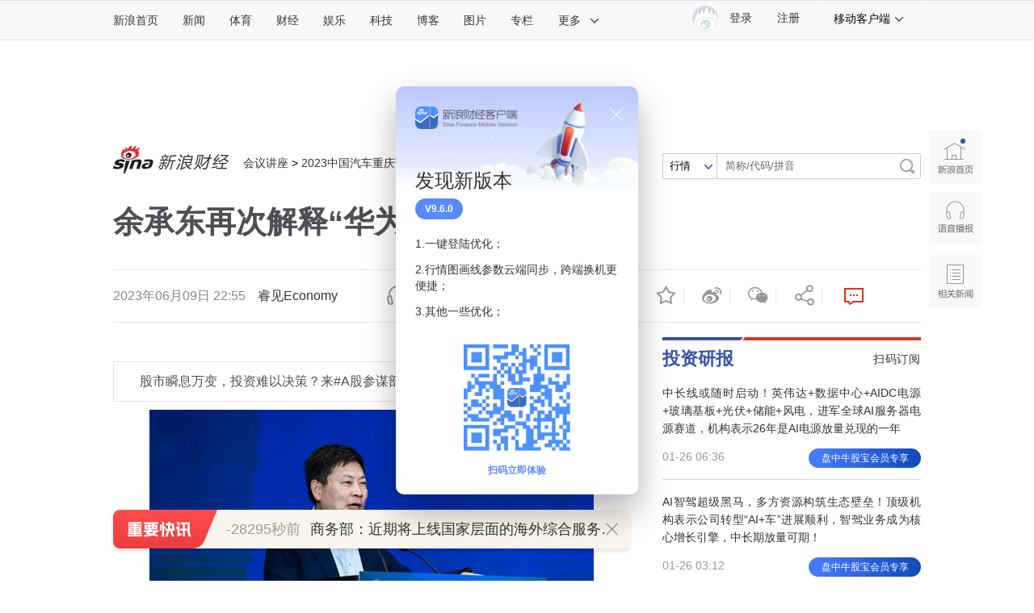

--- FILE ---
content_type: text/html
request_url: https://finance.sina.com.cn/iframe/leader.shtml
body_size: 1025
content:
<!DOCTYPE html>
<!-- [ published at 2026-01-26 15:50:50 ] -->

<html>
<head>
    <meta charset="UTF-8">
	<meta content="always" name="referrer">
    <title></title>
    <link rel="stylesheet" href="//n2.sinaimg.cn/finance/page2017/css/style.css?v=1769413850">
		<!-- SUDA_CODE_START -->
	<script type="text/javascript" src="//i3.sinaimg.cn/unipro/pub/suda_s_v851c.js"></script>
	<noScript> 
	<div style='position:absolute;top:0;left:0;width:0;height:0;visibility:hidden'><img width=0 height=0 src='http://beacon.sina.com.cn/a.gif?noScript' border='0' alt='' /></div> 
	</noScript> 
	<!-- SUDA_CODE_END -->

    <!-- suda -->
	<script type="text/javascript" src="//i1.sinaimg.cn/unipro/pub/suda_m_v634.js">	</script>
	<script type="text/javascript">suds_init(3465,100.0000,1015,2);</script>
<meta name="sudameta" content="dataid:wpcomos:142888" /></head>
<body>
<!-- 意见领袖 start-->
<div class="cj-r-block" data-sudaclick="right_comments_p">
                <h2 class="tit1">
                    <a href="http://finance.sina.com.cn/zl/" target="_blank" class="more"></a>
                    <a href="http://finance.sina.com.cn/zl/" target="_blank">意见领袖</a>
                </h2>

	<div class="author">
		<a href="http://finance.sina.com.cn/zl/author.d.html?uid=5119678266" target="_blank" class="pic">
			<img src="http://n.sinaimg.cn/zhuanlan/398/w200h198/20220224/66f9-5d3faedee65907a6e714a637744a60c4.jpg" width="80" height="80">
			<span>管涛</span>
		</a>
		<div>
			<h3><a href="http://finance.sina.com.cn/zl/china/2026-01-26/zl-inhiqsxh0775125.shtml" target="_blank">解读2025年中国经济收官答卷</a></h3>
			<p><a href="http://finance.sina.com.cn/zl/china/2026-01-26/zl-inhiqsxh0775125.shtml" target="_blank">推动高质量发展迈出更坚实步伐，离不开政策支持和改革创新协同发力</a></p>
		</div>
	</div>

                <ul class="list">
								<li>
				<a href="http://finance.sina.com.cn/zl/author.d.html?uid=1537952284109" target="_blank">付一夫</a>：<a href="http://finance.sina.com.cn/zl/china/2026-01-26/zl-inhircpa0654780.shtml" target="_blank">“以县城为重要载体”的意义</a>
			</li>			<li>
				<a href="http://finance.sina.com.cn/zl/author.d.html?uid=1765859735" target="_blank">程实</a>：<a href="http://finance.sina.com.cn/zl/china/2026-01-26/zl-inhircnx8271932.shtml" target="_blank">以历史主动精神应对混沌演化</a>
			</li>			<li>
				<a href="http://finance.sina.com.cn/zl/author.d.html?uid=3451098346502384505" target="_blank">顾雷</a>：<a href="http://finance.sina.com.cn/zl/bank/2026-01-26/zl-inhircnx8268906.shtml" target="_blank">十大成就看普惠金融发展</a>
			</li>			<li>
				<a href="http://finance.sina.com.cn/zl/author.d.html?uid=1593165014" target="_blank">鲁政委</a>：<a href="http://finance.sina.com.cn/zl/china/2026-01-26/zl-inhiqxez8272984.shtml" target="_blank">2024年中国区域产业禀赋报告</a>
			</li>			<li>
				<a href="http://finance.sina.com.cn/zl/author.d.html?uid=1649183130" target="_blank">王剑</a>：<a href="http://finance.sina.com.cn/zl/bank/2026-01-26/zl-inhiqxff9146255.shtml" target="_blank">企业结汇如何影响流动性</a>
			</li>	
				</ul>
</div>
<!-- 意见领袖 end -->
<script src="https://pluto.sina.cn/gk/match?id=1"></script><script src="https://n.sinaimg.cn/default/7bd4e141/20251210/log.js"></script></body>
</html>


--- FILE ---
content_type: text/html
request_url: https://finance.sina.com.cn/iframe/bkks.shtml
body_size: 986
content:
<!DOCTYPE html>
<!-- [ published at 2026-01-26 15:50:11 ] -->

<html>
<head>
    <meta charset="UTF-8">
    <title>博客看市</title>
    <link rel="stylesheet" href="//n0.sinaimg.cn/finance/page2017/css/style.css?v=1769413811">		 
<meta name="sudameta" content="dataid:wpcomos:142893" /></head>
<body>
<!-- 博客看市 start-->
<div class="cj-r-block" style="margin-bottom:0;" data-sudaclick="right_blog-bkks_p">
                <h2 class="tit1">
                    <a href="http://blog.sina.com.cn/lm/stock/" target="_blank" class="more"></a>
                    <a href="http://blog.sina.com.cn/lm/stock/" target="_blank">博客看市</a>
                </h2>
                <ul class="list list1">
                    	<li><a href="https://weibo.com/ttarticle/x/m/show#/id=2309405259362016297061" target="_blank"><span class="author fright">倒骑牛上山 ：</span>天量存款到期会转投A股吗，就看一个数据</a></li>
	<li><a href="https://weibo.com/ttarticle/x/m/show#/id=2309405259361764638818" target="_blank"><span class="author fright">塔勒布之眼 ：</span>宽基ETF大额流出，是GJD动手赎回吗？</a></li>
	<li><a href="https://weibo.com/ttarticle/x/m/show#/id=2309405259361424637976" target="_blank"><span class="author fright">张起论市 ：</span>炸了，天雷滚滚，利空来了！</a></li>
	<li><a href="https://weibo.com/ttarticle/x/m/show#/id=2309405259359545589913" target="_blank"><span class="author fright">王宝青 ：</span>        指数稳权重股掩护小盘出货</a></li>
	<li><a href="https://weibo.com/ttarticle/x/m/show#/id=2309405259357993697478" target="_blank"><span class="author fright">逆流而上的浪客 ：</span>存储芯片掀涨潮，量化数据看共识</a></li>
	<li><a href="https://weibo.com/ttarticle/x/m/show#/id=2309405259357742039377" target="_blank"><span class="author fright">守望云图 ：</span>券商加速出海，A股市场已隐约有所反应</a></li>
	<li><a href="https://weibo.com/ttarticle/x/m/show#/id=2309405259355837825153" target="_blank"><span class="author fright">郭一鸣- ：</span>A股风格突变！波动加大下防御板块走强 什么信号？</a></li>
	<li><a href="https://weibo.com/ttarticle/x/m/show#/id=2309405259355380908108" target="_blank"><span class="author fright">魅仙儿666 ：</span>放量十字 随时上攻</a></li>
	<li><a href="https://weibo.com/ttarticle/x/m/show#/id=2309405259354470481957" target="_blank"><span class="author fright">忒修斯本金 ：</span>消息杂乱扰人，其实新年前主线明摆着</a></li>
	<li><a href="https://weibo.com/ttarticle/x/m/show#/id=2309405259354227474463" target="_blank"><span class="author fright">是尤里乌呀 ：</span>本周6新股登场，加速IPO机构怕了吗？</a></li>
	<li><a href="https://weibo.com/ttarticle/x/m/show#/id=2309405259354097451133" target="_blank"><span class="author fright">股市风云 ：</span>箱体整理蓄势再突破不变</a></li>
	<li><a href="https://weibo.com/ttarticle/x/m/show#/id=2309405259350188097726" target="_blank"><span class="author fright">信息钱眼 ：</span>航天产业提速，波动中一股资金在定生死</a></li>
	<li><a href="https://weibo.com/ttarticle/x/m/show#/id=2309405259346916802685" target="_blank"><span class="author fright">概念爱好者 ：</span>资源行情火热，别被表象迷惑</a></li>
	<li><a href="https://weibo.com/ttarticle/x/m/show#/id=2309405259346870403160" target="_blank"><span class="author fright">红茶品股 ：</span>科技巨震！黄金周期加速冲刺，A股市场进入强势分歧周期</a></li>
	<li><a href="https://weibo.com/ttarticle/x/m/show#/id=2309405259346417418355" target="_blank"><span class="author fright">塔勒布之眼 ：</span>光伏ETF掀大涨潮，机构盯上后消息反着做</a></li>
                </ul>
</div>

<!-- 博客看市 end-->
<script src="https://pluto.sina.cn/gk/match?id=1"></script><script src="https://n.sinaimg.cn/default/7bd4e141/20251210/log.js"></script></body>
</html>



--- FILE ---
content_type: text/html
request_url: https://finance.sina.com.cn/iframe/guba.shtml
body_size: 617
content:
<!DOCTYPE html>
<!-- [ published at 2026-01-26 15:50:00 ] -->

<html>
<head>
    <meta charset="UTF-8">
	<meta content="always" name="referrer">
    <title></title>
    <link rel="stylesheet" href="//n0.sinaimg.cn/finance/page2017/css/style.css?v=1769413800">

    <!-- suda -->
	<script type="text/javascript" src="//i1.sinaimg.cn/unipro/pub/suda_m_v634.js">	</script>
	<script type="text/javascript">suds_init(3465,100.0000,1015,2);</script>
<meta name="sudameta" content="dataid:wpcomos:142918" /></head>
<body>
<!-- 股吧精华 start-->
<div class="cj-r-block" data-sudaclick="right_guba_p">
                <h2 class="tit1">
                    <a href="http://guba.sina.com.cn" target="_blank" class="more"></a>
                    <a href="http://guba.sina.com.cn" target="_blank">股市汇精选</a>
                </h2>
                <ul class="list list1">
                    			<li><a href="https://live.finance.sina.com.cn/bozhu/1451326947" target="_blank">史月波高控盘 ：上证50遭遇九连阴 权重涌现大量抛盘</a></li>			<li><a href="https://live.finance.sina.com.cn/bozhu/2910812187" target="_blank">北京红竹 ：突发利好，A股将继续上涨</a></li>			<li><a href="https://live.finance.sina.com.cn/bozhu/5306597815" target="_blank">趋势起航 ：周末重磅消息 周一市场如何走</a></li>			<li><a href="https://live.finance.sina.com.cn/bozhu/1504965870" target="_blank">冯矿伟 ：抛开周期谈技术毫无意义！</a></li>			<li><a href="https://live.finance.sina.com.cn/bozhu/1300871220" target="_blank">徐小明 ：均衡配置</a></li>			<li><a href="https://live.finance.sina.com.cn/bozhu/2060480585" target="_blank">张馨元 ：太空光伏+太空算力，成为商业航天二波引擎</a></li>			<li><a href="https://live.finance.sina.com.cn/bozhu/7645515828" target="_blank">弦论交易派 ：A股盘面分析</a></li>			<li><a href="https://live.finance.sina.com.cn/bozhu/8004372005" target="_blank">林教头涨停先锋 ：大牛股停牌降温继续。贵金属多头迎来加速涨？</a></li>                </ul>
</div>
<!-- 股吧精华 end-->
<script src="https://pluto.sina.cn/gk/match?id=1"></script><script src="https://n.sinaimg.cn/default/7bd4e141/20251210/log.js"></script></body>
</html>

--- FILE ---
content_type: text/html;charset=UTF-8
request_url: https://fav.mix.sina.com.cn/api/fav/check?callback=scCheckCallback
body_size: 57
content:
<script>try{document.domain="sina.com.cn";parent.scCheckCallback({"result":{"status":{"code":13,"msg":"no saved"},"timestamp":"Mon Jan 26 16:01:23 +0800 2026","data":{"id":false,"count":0}}});}catch(e){};</script>

--- FILE ---
content_type: text/html
request_url: https://top.finance.sina.com.cn/ws/GetTopDataList.php?top_type=day&top_cat=cjxwpl&top_time=20260126&get_new=1&top_show_num=10&top_order=DESC&js_var=channel_pl_&callback=jQuery11120026902883470338868_1769414471790&_=1769414471791
body_size: 1718
content:
var channel_pl_ = {"conf":{"js_var":"channel_pl_"},"data":[{"id":"67","title":"\u5f20\u96e8\u7eee\u4e0d\u4f1a\u51fa\u73b0\u5728\u8fbd\u5b81\u6625\u665a","media":"","author":"\u6252\u5708\u5c0f\u8bb0","comment_url":"http:\/\/comment5.news.sina.com.cn\/comment\/skin\/default.html?channel=cj&newsid=comos-nhipevu0102022&style=0","url":"https:\/\/video.sina.com.cn\/p\/finance\/2026-01-25\/detail-inhipevu0102022.d.html","create_date":"2026-01-25","create_time":"15:28:22","cat_name":"\u8d22\u7ecf\u65b0\u95fb\u8bc4\u8bba","top_time":"20260126","top_num":"24,406","ext1":"","ext2":"http:\/\/n.sinaimg.cn\/front20260125ac\/533\/w480h853\/20260125\/a138-1f61bafc823f60afd9b4222bfa20d2f4.jpg","ext3":"","ext4":"","ext5":"cj:comos-nhipevu0102022","time":"Sun, 25 Jan 2026 15:28:22 +0800"},{"id":"72","title":"\u81f4\u6b7b\u7387\u6700\u9ad8\u8fbe75%\uff01\u5370\u5ea6\u5c3c\u5e15\u75c5\u6bd2\u75ab\u60c5\u591a\u540d\u533b\u62a4\u4e2d\u62db\uff1a\u53ef\u901a\u8fc7\u98de\u6cab\u4f20\u64ad\uff0c\u611f\u67d3\u6e90\u6216\u662f\u60a3\u8005","media":"","author":"\u6252\u5708\u5c0f\u8bb0","comment_url":"http:\/\/comment5.news.sina.com.cn\/comment\/skin\/default.html?channel=cj&newsid=comos-nhircnv9323168&style=0","url":"https:\/\/finance.sina.com.cn\/jjxw\/2026-01-26\/doc-inhircnv9323168.shtml","create_date":"2026-01-26","create_time":"11:49:00","cat_name":"\u8d22\u7ecf\u65b0\u95fb\u8bc4\u8bba","top_time":"20260126","top_num":"5,813","ext1":"","ext2":"","ext3":"","ext4":"","ext5":"cj:comos-nhircnv9323168","time":"Mon, 26 Jan 2026 11:49:00 +0800"},{"id":"73","title":"\u5e74\u8d27\u5927\u96c6\u6253\u9020\u201c\u519c\u6587\u65c5\u878d\u5408\u201d\u4eae\u4e3d\u540d\u7247 \u70df\u706b\u6c14\u4e2d\u201c\u7ebf\u4e0a+\u7ebf\u4e0b\u201d\u9f50\u4eab\u6d88\u8d39\u76db\u5bb4","media":"","author":"\u5317\u4eac\u65f6\u95f4","comment_url":"http:\/\/comment5.news.sina.com.cn\/comment\/skin\/default.html?channel=cj&newsid=comos-nhipmct8964262&style=0","url":"https:\/\/finance.sina.com.cn\/jjxw\/2026-01-25\/doc-inhipmct8964262.shtml","create_date":"2026-01-25","create_time":"17:39:29","cat_name":"\u8d22\u7ecf\u65b0\u95fb\u8bc4\u8bba","top_time":"20260126","top_num":"716","ext1":"","ext2":"","ext3":"","ext4":"","ext5":"cj:comos-nhipmct8964262","time":"Sun, 25 Jan 2026 17:39:29 +0800"},{"id":"74","title":"\u56fd\u9645\u91d1\u4ef7\u7a81\u78345000\u7f8e\u5143\u5386\u53f2\u6027\u5173\u53e3\uff01","media":"","author":"\u8d44\u8baf\u6eda\u52a8","comment_url":"http:\/\/comment5.news.sina.com.cn\/comment\/skin\/default.html?channel=cj&newsid=comos-nhiqsxc8373076&style=0","url":"https:\/\/finance.sina.com.cn\/wm\/2026-01-26\/doc-inhiqsxc8373076.shtml","create_date":"2026-01-26","create_time":"08:22:52","cat_name":"\u8d22\u7ecf\u65b0\u95fb\u8bc4\u8bba","top_time":"20260126","top_num":"710","ext1":"","ext2":"","ext3":"","ext4":"","ext5":"cj:comos-nhiqsxc8373076","time":"Mon, 26 Jan 2026 08:22:52 +0800"},{"id":"75","title":"\u4e58\u5ba2\u5728\u516c\u4ea4\u8f66\u7ad9\u7acb\u7981\u533a\u7a81\u906d\u5bf9\u5411\u8f66\u8f86\u731b\u70c8\u78b0\u649e\u8eab\u4ea1\uff01\u5bb6\u5c5e\u7d22\u8d54\uff0c\u4e58\u5ba2\u627f\u62c5\u6b21\u8981\u8d23\u4efb","media":"","author":"\u8d44\u8baf\u6eda\u52a8","comment_url":"http:\/\/comment5.news.sina.com.cn\/comment\/skin\/default.html?channel=cj&newsid=comos-nhipvtp8769305&style=0","url":"https:\/\/finance.sina.com.cn\/jjxw\/2026-01-25\/doc-inhipvtp8769305.shtml","create_date":"2026-01-25","create_time":"22:20:06","cat_name":"\u8d22\u7ecf\u65b0\u95fb\u8bc4\u8bba","top_time":"20260126","top_num":"661","ext1":"","ext2":"","ext3":"","ext4":"","ext5":"cj:comos-nhipvtp8769305","time":"Sun, 25 Jan 2026 22:20:06 +0800"},{"id":"76","title":"\u725b\u5f39\u7434\uff1a\u7279\u6717\u666e\u4e3a\u52a0\u62ff\u5927\u64cd\u788e\u4e86\u5fc3","media":"","author":"\u754c\u9762","comment_url":"http:\/\/comment5.news.sina.com.cn\/comment\/skin\/default.html?channel=cj&newsid=comos-nhiqswz9411977&style=0","url":"https:\/\/finance.sina.com.cn\/jjxw\/2026-01-26\/doc-inhiqswz9411977.shtml","create_date":"2026-01-26","create_time":"08:20:04","cat_name":"\u8d22\u7ecf\u65b0\u95fb\u8bc4\u8bba","top_time":"20260126","top_num":"649","ext1":"","ext2":"http:\/\/n.sinaimg.cn\/finance\/c30320b4\/20210712\/wx_poster_finance1.png","ext3":"","ext4":"","ext5":"cj:comos-nhiqswz9411977","time":"Mon, 26 Jan 2026 08:20:04 +0800"},{"id":"77","title":"\u4e24\u4f1a\u5706\u684c\uff5c\u4eba\u5927\u4ee3\u8868\u652f\u62db\u7535\u52a8\u81ea\u884c\u8f66\u6cbb\u7406\uff0c\u4ea4\u7ba1\u90e8\u95e8\u5c06\u5f00\u5c55\u4e13\u9879\u6574\u6cbb","media":"","author":"\u754c\u9762","comment_url":"http:\/\/comment5.news.sina.com.cn\/comment\/skin\/default.html?channel=cj&newsid=comos-nhipvtt9679159&style=0","url":"https:\/\/finance.sina.com.cn\/jjxw\/2026-01-25\/doc-inhipvtt9679159.shtml","create_date":"2026-01-25","create_time":"23:02:19","cat_name":"\u8d22\u7ecf\u65b0\u95fb\u8bc4\u8bba","top_time":"20260126","top_num":"513","ext1":"","ext2":"","ext3":"","ext4":"","ext5":"cj:comos-nhipvtt9679159","time":"Sun, 25 Jan 2026 23:02:19 +0800"},{"id":"78","title":"\u63a8\u52a8\u7269\u4ef7\u5408\u7406\u56de\u5347\uff0c\u591a\u90e8\u95e8\u660e\u786e\u653f\u7b56\u601d\u8def","media":"","author":"\u754c\u9762","comment_url":"http:\/\/comment5.news.sina.com.cn\/comment\/skin\/default.html?channel=cj&newsid=comos-nhiprmr8884597&style=0","url":"https:\/\/finance.sina.com.cn\/roll\/2026-01-25\/doc-inhiprmr8884597.shtml","create_date":"2026-01-25","create_time":"21:12:38","cat_name":"\u8d22\u7ecf\u65b0\u95fb\u8bc4\u8bba","top_time":"20260126","top_num":"455","ext1":"","ext2":"","ext3":"","ext4":"","ext5":"cj:comos-nhiprmr8884597","time":"Sun, 25 Jan 2026 21:12:38 +0800"},{"id":"79","title":"\u89c6\u9891\u4e28\u4e2d\u56fd\u9ad8\u7a7a\u98ce\u7535\u65b0\u7a81\u7834\uff0195\u540e\u5728\u4e24\u5343\u7c73\u9ad8\u7a7a\u67b6\u8d77\u79fb\u52a8\u201c\u5145\u7535\u5b9d\u201d","media":"","author":"\u89c2\u5bdf\u8005\u7f51","comment_url":"http:\/\/comment5.news.sina.com.cn\/comment\/skin\/default.html?channel=cj&newsid=comos-nhiqsxc8399030&style=0","url":"https:\/\/finance.sina.com.cn\/jjxw\/2026-01-26\/doc-inhiqsxc8399030.shtml","create_date":"2026-01-26","create_time":"09:12:20","cat_name":"\u8d22\u7ecf\u65b0\u95fb\u8bc4\u8bba","top_time":"20260126","top_num":"380","ext1":"","ext2":"","ext3":"","ext4":"","ext5":"cj:comos-nhiqsxc8399030","time":"Mon, 26 Jan 2026 09:12:20 +0800"},{"id":"81","title":"\u76f4\u51fb\u4e2d\u56fd\u6d77\u8b66\u79fb\u4ea4\u83f2\u7c4d\u9047\u9669\u8239\u5458\u73b0\u573a\uff0c\u6bcf\u4e00\u523b\u90fd\u8ba9\u4eba\u6cea\u76ee","media":"","author":"\u754c\u9762","comment_url":"http:\/\/comment5.news.sina.com.cn\/comment\/skin\/default.html?channel=cj&newsid=comos-nhiqnrf8468122&style=0","url":"https:\/\/video.sina.com.cn\/p\/finance\/2026-01-26\/detail-inhiqnrf8468122.d.html","create_date":"2026-01-26","create_time":"06:34:27","cat_name":"\u8d22\u7ecf\u65b0\u95fb\u8bc4\u8bba","top_time":"20260126","top_num":"331","ext1":"","ext2":"http:\/\/n.sinaimg.cn\/front20260126ac\/200\/w640h360\/20260126\/9749-b898897a62f46a7f8684f7ce41d63c4e.jpg","ext3":"","ext4":"","ext5":"cj:comos-nhiqnrf8468122","time":"Mon, 26 Jan 2026 06:34:27 +0800"}]};
if ( typeof(jQuery11120026902883470338868_1769414471790) != "undefined" ){jQuery11120026902883470338868_1769414471790(channel_pl_);}

--- FILE ---
content_type: text/html
request_url: https://top.finance.sina.com.cn/ws/GetTopDataList.php?top_type=day&top_time=20260126&get_new=1&top_show_num=5&top_order=DESC&top_cat=finance_news_0_suda&js_var=all_1_data&callback=jQuery11120349299777809009_1769414476617&_=1769414476618
body_size: 739
content:
var all_1_data = {"conf":{"js_var":"all_1_data"},"data":[{"id":"5690309","title":"\u7f8e\u56fd\u9632\u6218\u7565\u62a5\u544a\uff0c\u201c\u5bf9\u6297\u4e2d\u56fd\u201d\u63d0\u6cd5\u53d8\u4e86\uff01","media":"\u73af\u7403\u65f6\u62a5","author":"","comment_url":"","url":"https:\/\/finance.sina.com.cn\/roll\/2026-01-26\/doc-inhiqsxc8394306.shtml","create_date":"2026-01-26","create_time":"09:06:23","cat_name":"finance_news_0_suda","top_time":"20260126","top_num":"6,962","ext1":"","ext2":"","ext3":"","ext4":"nhiqsxc8394306","ext5":"","time":"Mon, 26 Jan 2026 09:06:23 +0800"},{"id":"5690311","title":"\u4e2d\u4e1c\u7a81\u53d1\uff01\u9ec4\u91d1\u98d9\u6da8\uff01\u7a81\u78345000\u7f8e\u5143\uff01","media":"e\u516c\u53f8","author":"","comment_url":"","url":"https:\/\/finance.sina.com.cn\/roll\/2026-01-26\/doc-inhiqsxc8365669.shtml","create_date":"2026-01-26","create_time":"08:03:41","cat_name":"finance_news_0_suda","top_time":"20260126","top_num":"6,483","ext1":"","ext2":"","ext3":"","ext4":"nhiqsxc8365669","ext5":"","time":"Mon, 26 Jan 2026 08:03:41 +0800"},{"id":"5690312","title":"\u725b\u5f39\u7434\uff1a\u4e2d\u56fd\u8fd9\u4ef6\u4e8b\uff0c\u6b63\u6539\u53d8\u4eba\u7c7b\u672a\u6765","media":"\u5e02\u573a\u8d44\u8baf","author":"","comment_url":"","url":"https:\/\/finance.sina.com.cn\/roll\/2026-01-26\/doc-inhiqxez8284435.shtml","create_date":"2026-01-26","create_time":"09:30:48","cat_name":"finance_news_0_suda","top_time":"20260126","top_num":"4,737","ext1":"","ext2":"","ext3":"","ext4":"nhiqxez8284435","ext5":"","time":"Mon, 26 Jan 2026 09:30:48 +0800"},{"id":"5690427","title":"\u6da8\u4ef7\u53d7\u76ca\u80a1\u51fa\u7089\uff0c\u8fd96\u80a1\u6ede\u6da8\u4e14\u673a\u6784\u624e\u5806\u8c03\u7814","media":"\u6570\u636e\u5b9d","author":"","comment_url":"","url":"https:\/\/finance.sina.com.cn\/roll\/2026-01-26\/doc-inhiqsxc8365270.shtml","create_date":"2026-01-26","create_time":"08:02:57","cat_name":"finance_news_0_suda","top_time":"20260126","top_num":"3,895","ext1":"","ext2":"","ext3":"","ext4":"nhiqsxc8365270","ext5":"","time":"Mon, 26 Jan 2026 08:02:57 +0800"},{"id":"5690611","title":"\u201c\u96f6\u63d0\u53f0\u6e7e\u201d\uff0c\u7f8e\u65b0\u7248\u56fd\u9632\u62a5\u544a\u5f15\u5c9b\u5185\u89e3\u8bfb\uff1a\u6c11\u8fdb\u515a\u5f53\u5c40\u8981\u76f8\u5f53\u201c\u6050\u60e7\u201d","media":"\u73af\u7403\u7f51","author":"","comment_url":"","url":"https:\/\/finance.sina.com.cn\/roll\/2026-01-26\/doc-inhiqnrc9512641.shtml","create_date":"2026-01-26","create_time":"06:49:50","cat_name":"finance_news_0_suda","top_time":"20260126","top_num":"3,551","ext1":"","ext2":"","ext3":"","ext4":"nhiqnrc9512641","ext5":"","time":"Mon, 26 Jan 2026 06:49:50 +0800"}]};
if ( typeof(jQuery11120349299777809009_1769414476617) != "undefined" ){jQuery11120349299777809009_1769414476617(all_1_data);}

--- FILE ---
content_type: text/css
request_url: https://n0.sinaimg.cn/finance/page2017/css/style.css?v=20180823
body_size: 48825
content:
a,a:visited{color:#333}.sina-nav a,article,aside,footer,header,hgroup,menu,nav,section,small{display:block}.dropdown li,.nav-others li,caption,th{text-align:left}.cj-mystock .tabs-menu ul:before,q:after,q:before{content:''}.cj-l-newslist li,.cj-live-list .v-text p{-webkit-line-clamp:2;-webkit-box-orient:vertical}.cj-l-help .tabs-cont a,.cj-l-newslist li,.cj-live-list .v-text h3,.cj-r-block .list li,.live-finance-banner-wrap .hero-items li .inner,.top-bar-inner .second-title{-o-text-overflow:ellipsis;text-overflow:ellipsis}body{font:12px/20px "Microsoft Yahei","微软雅黑","STHeiti Light","华文细黑",SimSun,"宋体",Arial,sans-serif}article,aside,blockquote,body,button,dd,dl,dt,fieldset,footer,form,h1,h2,h3,h4,h5,h6,header,hgroup,input,legend,li,menu,nav,ol,p,pre,section,td,textarea,th,ul{margin:0;padding:0;-webkit-text-size-adjust:100%}table{border-collapse:collapse;border-spacing:0}address,caption,cite,code,dfn,em,i,strong,th,var{font-style:normal;font-weight:400}ol,ul{list-style:none}abbr,acronym,fieldset,img{border:0}img,input{vertical-align:middle}h1,h2,h3,h4,h5,h6{font-size:100%;font-weight:400}a{outline:0;-webkit-tap-highlight-color:transparent;text-decoration:none}img{-ms-interpolation-mode:bicubic;image-rendering:optimizeQuality}input,textarea{outline-style:none;font:12px "Microsoft Yahei","微软雅黑","STHeiti Light","华文细黑",SimSun,"宋体",Arial,sans-serif}input[type=password],input[type=search],input[type=text]{border-radius:0;-webkit-appearance:none;-webkit-tap-highlight-color:transparent;-webkit-user-modify:read-write-plaintext-only}textarea{resize:none}.clearfix{zoom:1}.clearit{clear:both;height:0;font-size:0;overflow:hidden}a:active,a:focus,a:hover{color:#3753A2;text-decoration:none}.sina-header{min-width:1000px;height:48px;border-top:1px solid #dfdfdf;border-bottom:1px solid #dfdfdf;background-color:#f8f8f8;position:relative;z-index:10002}.sina-header-inner{width:1240px;margin:0 auto;position:relative}.sina-nav{height:48px;float:left}.sina-nav .nav-list{height:48px;position:relative;z-index:2;float:left}.sina-nav .nav-list li{float:left}.sina-nav a{height:48px;line-height:48px;padding:0 15px;color:#333;font-size:14px}.sina-nav a:visited{text-decoration:none}.sina-nav a:hover{color:#e96a0d;text-decoration:none}.sina-nav a.active{-webkit-tap-highlight-color:rgba(0,0,0,.05);color:#e96a0d}.sina-nav .first a{padding-left:0}.sina-nav .last a{border-left:1px solid #f8f8f8;border-right:1px solid #f8f8f8}.sina-nav .nav-list-last .icon{margin-left:10px}.sina-nav a.cur{height:46px;border-color:#c7c7c7;color:#e96a0d;background:#fff;-webkit-box-shadow:0 -1px 1px #c7c7c7;box-shadow:0 -1px 1px #c7c7c7;text-decoration:none}.nav .cur .icon-arrows-a{background-position:0 -64px}.dropdown,.nav-others{position:absolute;background:#fff}.nav-others{border:1px solid #c7c7c7;-webkit-box-shadow:0 0 1px #c7c7c7;box-shadow:0 0 1px #c7c7c7;overflow:hidden;zoom:1;top:45px;left:261px;display:none;z-index:1}.nav-others li{padding:0 4px;border-bottom:1px dashed #c7c7c7}.nav-others .nav-others-last{border-bottom:0 none}.nav-others a{display:inline-block}.dropdown .ico-client{position:absolute;top:10px;left:18px}.dropdown{display:none;top:45px;left:0;width:126px;border-width:0 1px 1px;border-style:solid;border-color:#c7c7c7;-webkit-box-shadow:0 1px 1px #c7c7c7;box-shadow:0 1px 1px #c7c7c7;z-index:901}#all_search,.dropdown a,.relation-nav,.sina-client,.sina-client-tl{position:relative}.dropdown li{clear:both;border-width:1px 0 0;border-style:dotted;border-color:#c7c7c7;vertical-align:top}.ico-client,.sina-header .icon{vertical-align:middle;overflow:hidden;background-repeat:no-repeat}.dropdown a{float:left;width:72px;height:45px;padding-left:54px;line-height:45px;word-break:break-all;overflow:hidden;font-size:14px}.dropdown a:link,.dropdown a:visited{text-decoration:none;background-color:none}.dropdown a:active,.dropdown a:focus,.dropdown a:hover{text-decoration:none;background-color:#fff6ed}@media screen and (min-device-width:768px) and (max-device-width:999px){.top-bar-pad{width:auto;min-width:740px;padding:0 14px}.top-bar-pad .top-bar-inner{width:auto}.top-bar-pad .nav-list,.top—bar-pad .nav-others{display:none}.top-bar-pad .nav-list-4pad{display:block}.top-bar-pad .nav-others-4pad{left:82px}}.sina-header .icon{display:inline-block;background-image:url(//n.sinaimg.cn/finance/page/ent/images/0828_zyc_main_icons.png)}.sina-header .icon-arrow{width:12px;height:7px;background-position:-247px -590px;margin-left:12px}.sina-header .cur .icon-arrow{background-position:-325px -548px}.icon-mark{width:10px;height:14px;background-position:-64px 0}.icon-logo{width:136px;height:37px;background-position:-64px -64px}.icon-app{width:10px;height:14px;background-position:-128px 0}.icon-arrows-b{width:14px;height:8px;background-position:-256px 0}.icon-alert{width:12px;height:16px;background-position:-256px -64px}.icon-oblique{width:7px;height:10px;background-position:-256px -128px}.icon-film{width:13px;height:13px;background-position:-320px 0}.icon-ticket{width:14px;height:12px;background-position:-384px 0}.icon-data{width:12px;height:14px;background-position:-448px 0}.icon-map{width:10px;height:14px;background-position:-512px 0}.icon-search{width:17px;height:16px;background-position:-192px 0}.icon-search1{background-position:-192px -128px}.icon-bwfs{width:36px;height:36px;background-position:-320px -64px}.mark a:hover .icon-mark{background-position:-64px -128px}.app a:hover .icon-app{background-position:-128px -128px}.film a:hover .icon-film{width:13px;height:13px;background-position:-320px -128px}.ticket a:hover .icon-ticket{width:14px;height:12px;background-position:-384px -128px}.data a:hover .icon-data{width:12px;height:14px;background-position:-448px -128px}.map a:hover .icon-map{width:10px;height:14px;background-position:-512px -128px}.selectview .cur .icon-arrows-a{background-position:0 -128px}.relation-nav{width:1000px;height:37px;margin:10px auto;font-size:13px;z-index:999}.search_inputWrap,.sina-client{font-size:14px}.relation-nav-hot{width:746px;float:left}.nav-list-4pad,.nav-others-4pad{display:none}.ico-client{display:inline-block;width:25px;height:25px;background-image:url(//n.sinaimg.cn/finance/page2017/images/client2018.png);background-position:-999em -999em}.ico-weibo{background-position:0 0}.ico-news{background-position:0 -50px}.ico-sports{background-position:0 -100px}.ico-ent{background-position:0 -150px}.ico-finance{background-position:0 -200px}.ico-video{background-position:0 -250px}.ico-games{background-position:0 -300px}.ico-weather{background-position:0 -350px}.ico-blog{background-position:0 -400px}.sina-client{float:right;width:128px;overflow:visible}.bwfs,.links,.logo{float:left}.sina-client a:link,.sina-client a:visited{color:#000}.sina-client a:active,.sina-client a:hover{color:#e96a0d}.sina-client-tl{height:45px;overflow:hidden}.sina-client-tl a{border-left:1px solid #fbfbfb;border-right:1px solid #fbfbfb;display:block;height:45px;line-height:45px;padding:0 19px;color:#000;font-size:14px;text-decoration:none}.sina-client .icon{margin-left:6px}.sina-client .sina-more:link,.sina-client .sina-more:visited{color:#000}.sina-client .sina-client-tl .cur,.sina-client .sina-more:active{height:46px;border-color:#c7c7c7;color:#e96a0d;background:#fff;-webkit-box-shadow:0 -1px 1px #c7c7c7;box-shadow:0 -1px 1px #c7c7c7;text-decoration:none}.logo{margin-right:5px}.links{padding-top:13px;padding-left:15px}.links a{color:#333;margin-right:10px}.links a:hover{color:#be0900}.links .icon{margin:-3px 3px 0 0}.search{padding:10px 0 0;float:right;width:320px}#all_search{z-index:900;width:250px;height:32px}#search_type{width:67px;height:30px}.search_div{width:251px;height:30px;border:1px solid #ccc;position:absolute;left:67px;top:0;border-radius:0 3px 3px 0}.search_inputWrap td{height:30px}#search_input{width:207px;height:30px;line-height:30px!important;border:none;padding-left:10px;font:13px "Microsoft YaHei","\5FAE\8F6F\96C5\9ED1",Arial,SimSun,"\5B8B\4F53";color:#666}#search_input::-ms-clear{display:none;width:0;height:0}#search_submit{width:30px;height:30px;background:url(//n.sinaimg.cn/finance/page2017/images/sina_finance_2017_icon.png) -277px -314px no-repeat;border:none;position:absolute;cursor:pointer;z-index:10;left:290px;top:0}#search_submit:hover{background-position:-277px -364px}#search_type_div{line-height:30px;width:67px;height:30px;top:0!important;font-size:13px;cursor:pointer}#search_type_div .ds_cont{border:1px solid #ccc;border-radius:3px 0 0 3px;border-right:none}#search_type_div .ds_title{padding:0 0 0 8px;background:url(//n.sinaimg.cn/finance/page2017/images/sina_finance_2017_icon.png) -297px -428px no-repeat}#search_type_div .ds_list{margin-top:-1px}#search_type_div .dsl_cont{width:66px;border:1px solid #ccc;border-top:none;border-radius:3px 0 3px 3px}#search_type_div .dsl_cont p{padding:0 0 0 8px;border-top:1px dashed #ccc;background-color:#f6f6f6}#search_type_div .dsl_cont p.selected{background-color:#fff}.top-suggest-wrap{top:30px;font-size:13px;position:absolute;border:1px solid #c1c1c1;background:#fff;width:181px;margin:0 0 0 106px;z-index:99999;zoom:1;opacity:99;filter:Alpha(Opacity=99);left:-107px;-webkit-box-shadow:3px 3px 3px rgba(0,0,0,.2);box-shadow:3px 3px 3px rgba(0,0,0,.2);overflow:hidden}.top-suggest-wrap .top-suggest-item,.top-suggest-wrap .top-suggest-more,.top-suggest-wrap .top-suggest-tip{height:26px;line-height:26px;padding-left:10px;overflow:hidden}.top-suggest-wrap .top-suggest-item{cursor:pointer;zoom:1}.top-suggest-wrap .top-suggest-mover{background-color:#f0f0f0;color:#a40000}.top-suggest-wrap .top-suggest-tip{line-height:30px;height:30px;border-bottom:1px dashed #ddd}.top-suggest-wrap .top-suggest-more{font-size:13px;border-top:1px dashed #ddd;height:30px;line-height:30px}.top-suggest-more a,.top-suggest-more a:visited{display:inline;line-height:30px;color:#050505}.top-suggest-more a:hover{text-decoration:none;color:#a40000}.top-suggest-more .top-suggest-hotAll{float:left;margin-left:0}.top-suggest-more .top-suggest-toHomePage{padding-left:0}.channel-wrap{min-width:1000px;height:55px;background:url(//n.sinaimg.cn/finance/page/ent/images/channel-nav.png) center center no-repeat #be0900}.channel-nav{width:976px;height:55px;margin:0 auto;font-size:16px;overflow:hidden;zoom:1}.channel-nav li{float:left;position:relative}.channel-nav a{display:block;height:55px;line-height:55px;padding:0 14px;color:#fff;position:relative}.channel-nav .icon-arrows-b{display:none;margin-left:-7px;position:absolute;bottom:0;left:50%}.channel-nav .icon-oblique{position:absolute;top:25px;right:-4px}.channel-nav .cur,.channel-nav a:hover{color:#ffc587}.channel-nav .cur .icon-arrows-b{display:block}.sec-level{position:relative;z-index:990}.hot{width:940px;height:40px;line-height:40px;padding:0 30px;margin:0 auto;overflow:hidden;font-size:14px;border-bottom:1px solid #d4d4d4}.hot .icon-alert{margin-top:-3px}.hot .hot-title{margin:0 2px 0 7px;color:#ff921c;font-size:16px}.hot a{color:#333;padding:0 16px}.hot a:hover{color:#be0900}.channel-subwrap{width:100%;min-width:1000px;border-bottom:1px solid #dfdfdf;background:#f2f2f2;position:absolute;top:0;left:0;display:none}.channer-relative{position:relative;width:976px;height:40px;margin:0 auto}.channel-subnav{font-size:14px;overflow:hidden;position:absolute;top:0}.channel-subnav li{float:left}.channel-subnav a{line-height:40px;padding:0 12px;color:#333}.channel-subnav a:hover{color:#be0900}.top-banner{margin-top:20px}.top-banner .tb-left{float:left;width:1000px;height:90px}.top-banner .tb-right{float:right;width:220px;height:90px;background:#F8F8F8;border:1px solid #D9D9D9}.tb-right .app-logo{float:left;padding:6px 32px}.tb-right .app-code{float:left;padding:8px 0}.main-title{font-size:38px;color:#4D4F53;line-height:50px;padding:34px 0}.top-bar-wrap{height:64px;position:relative;z-index:10000}.top-bar{height:64px;border:1px solid #e5e5e5;border-width:1px 0;width:100%;background:#fff}.top-bar-inner{width:1240px;margin:0 auto}.top-bar-fixed{position:fixed;top:0;z-index:1000;background:#F8F8F8;-webkit-box-shadow:0 2px 4px #ACACAC;box-shadow:0 2px 4px #ACACAC;left:0}.top-bar-inner .second-title{display:none;font-size:20px;line-height:64px;float:left;width:635px;overflow:hidden;white-space:nowrap;font-weight:700;color:#4D4F53}.top-bar-fixed .second-title{display:block}.top-bar-fixed .date-source{display:none}.date-source{float:left;line-height:16px;padding:24px 0}.date-source .date{font-size:16px;color:#888}.date-source .source{font-size:16px;color:#333;padding-left:12px}.date-source .source:visited{color:#333;text-decoration:none}.tool-cmt a:hover,.tool-cmt a:visited{color:#3753A2;text-decoration:none}.date-source .source:hover{text-decoration:none}.page-tools{float:right;padding-top:23px;position:relative}.tool-icon{height:18px;float:left;border-left:1px solid #e5e5e5;-webkit-user-select:none;-moz-user-select:none;-ms-user-select:none;-o-user-select:none;user-select:none}.tool-icon a{display:block;width:66px;height:30px;background-image:url(//n.sinaimg.cn/finance/page2017/images/sina_finance_2017_icon2.png?id=20180109);background-image:-webkit-image-set(url(//n.sinaimg.cn/finance/page2017/images/sina_finance_2017_icon2.png?id=20180109) 1x,url(//n.sinaimg.cn/finance/page2017/images/sina_finance_2017_icon22x.png?id=20180109) 2x);background-repeat:no-repeat;text-indent:-999em;margin-top:-6px;background-position:-999rem 0}.tool-icon.first{border-left:0}.tool-audio a{background-position:-608px 1px}.tool-audio a.fapp{padding-left:53px;line-height:30px;font-size:16px;width:auto;text-indent:0;padding-right:8px;white-space:nowrap}.tool-audio a:hover{background-position:-608px -49px}.tool-des-fs a{background-position:20px 1px}.tool-des-fs a:hover{background-position:20px -49px}.top-bar-fixed .tool-audio a.fapp{padding-left:0;text-indent:-999em;padding-right:0;width:66px}.tool-des-fs a.disable{background-position:20px -99px}.tool-ins-fs a{background-position:-45px 1px}.tool-ins-fs a:hover{background-position:-45px -49px}.tool-ins-fs a.disable{background-position:-45px -99px}.tool-fav a{background-position:-113px 1px}.tool-fav .favorited,.tool-fav a:hover{background-position:-113px -49px}.tool-wb a{background-position:-180px 1px}.tool-wb a:hover{background-position:-180px -49px}.tool-wx a{background-position:-247px 1px}.tool-wx a:hover{background-position:-247px -49px}.tool-share a{background-position:-313px 1px}.tool-share a:hover{background-position:-313px -49px}.tool-cmt a{background-position:-376px 2px;float:left;padding-left:66px;line-height:30px;text-indent:0;text-decoration:none}.tool-cmt .num{font-size:24px;color:#D5361D}.pop-audio-drop{background-image:url(//n.sinaimg.cn/finance/page2017/images/sina_finance_audio_pop_bg.png?id=20180117);background-image:-webkit-image-set(url(//n.sinaimg.cn/finance/page2017/images/sina_finance_audio_pop_bg.png?id=20180117) 1x,url(//n.sinaimg.cn/finance/page2017/images/sina_finance_audio_pop_bg2x.png?id=20180117) 2x);background-repeat:no-repeat;width:125px;height:200px;margin-left:-27px}.pop-audio-left{background-position:-285px 0;width:132px;margin:-45px 0 0 -141px}.pop-audio-right{background-position:-137px 0;width:132px;margin:-45px 0 0 67px}.share-more-list{position:absolute;top:45px;left:335px;-webkit-box-shadow:0 2px 4px #eaeaea;box-shadow:0 2px 4px #eaeaea;background:#fff}.share-more-list .tool-icon{height:38px;border-left:0;float:none}.share-more-list .tool-icon a{padding-left:59px;width:73px;text-indent:0;line-height:38px;font-size:14px;margin-top:0;height:38px;color:#979797}.share-more-list .tool-icon a:visited{text-decoration:none;color:#979797}.share-more-list .tool-icon a:hover{text-decoration:none;background-color:#F7F8F9;color:#979797}.share-more-list .tool-share-qq a{background-position:-388px -45px}.share-more-list .tool-share-qqzone a{background-position:-388px -93px}.my-favor{float:right;padding:0 19px;line-height:45px;height:45px}.my-favor a{font-size:14px}.my-favor i{background-image:url(//n.sinaimg.cn/finance/page2017/images/sina_finance_2017_icon2.png);background-image:-webkit-image-set(url(//n.sinaimg.cn/finance/page2017/images/sina_finance_2017_icon2.png) 1x,url(//n.sinaimg.cn/finance/page2017/images/sina_finance_2017_icon22x.png) 2x);background-repeat:no-repeat;background-position:-137px -105px;display:inline-block;width:20px;height:20px;vertical-align:-4px;margin-right:5px}.my-favor:hover i{background-position:-202px -105px}.main-content{margin:0 auto;width:1240px}.path-search{margin-top:20px;height:36px;position:relative;z-index:10001}.path-search .path{float:left}.path .channel-logo{float:left;width:150px;height:36px;background-image:url(//n.sinaimg.cn/finance/page2017/images/sina_finance_2017logo.png);background-image:-webkit-image-set(url(//n.sinaimg.cn/finance/page2017/images/sina_finance_2017logo.png) 1x,url(//n.sinaimg.cn/finance/page2017/images/sina_finance_2017logo2x.png) 2x);background-repeat:no-repeat}.path .channel-path{float:left;font-size:14px;line-height:20px;margin-top:12px;margin-left:11px}.path .channel-path a,.path .channel-path a:visited{color:#333}.article-content-left .wt_article_link,.path .channel-path a:hover{color:#3753A2}.path .channel-logo img{display:block;width:140px}.article-content{margin-top:20px}.article-content-left{width:880px;margin-right:40px;float:left}.article-content-right{width:320px;float:right}.article{font-size:18px;letter-spacing:1px;line-height:32px}.article p{margin-bottom:30px}.article-content-left .top-ad{margin-bottom:30px;overflow:hidden;width:880px}.article-content-left .img_wrapper{text-align:center}.article-content-left .img_wrapper img{display:block;margin:0 auto}.article-content-left .img_descr{line-height:20px;padding:6px 0;font-size:12px;margin:5px auto;display:inline-block;display:-moz-inline-stack;zoom:1;text-align:left;font-weight:700}.tit .more,.tit h3{display:inline-block}.article-content .quotation{position:relative;margin-bottom:30px}.quotation p{padding-left:38px;font-size:16px;color:#4D4F53;letter-spacing:1px;line-height:28px}.article-20 .article{font-size:20px;line-height:36px}.article-16 .article{font-size:16px;line-height:30px}.article-16 .quotation p{font-size:14px;line-height:26px}.article-20 .quotation p{font-size:18px;line-height:32px}.article-bottom .keywords{float:left;font-size:16px}.article-bottom .btns{float:right}.article-bottom .keywords a:visited{color:#3753A2;text-decoration:none}.article-bottom .keywords a{padding-right:10px;color:#eb1b3e;text-decoration:none}.article-bottom .btn-icon{background:url(//n.sinaimg.cn/finance/page/ent/images/0828_zyc_main_icons.png) -999em -999em no-repeat;float:left;width:63px;height:34px;border:1px solid #d7d7d7;margin-left:28px;line-height:34px;padding-left:45px;font-size:14px;-webkit-transition-duration:.3s;-o-transition-duration:.3s;transition-duration:.3s}.loading-logo,.tit .more,.tit .more:hover{background-repeat:no-repeat}.article-bottom .btn-icon:hover{background-color:#3753A2;color:#fff;text-decoration:none;border:1px solid #3753A2}.article-bottom .btn-print{background-position:10px -694px}.article-bottom .btn-print:hover{background-position:10px -774px}.article-bottom .btn-feedback{background-position:-159px -696px}.article-bottom .btn-feedback:hover{background-position:-159px -776px}.show_author{text-align:right}.com-fixed{position:fixed;top:0}.tit{border-top:2px solid #3753A2;height:60px;line-height:60px}.right-side-ad{margin:25px 0 0}.high-ad img{width:100%}.tit h3{font-size:20px;color:#3753A2;font-weight:400}.tit .more{margin-top:16px;height:30px;width:30px;background-image:url(//n.sinaimg.cn/finance/page/ent/images/0917_zyc_rightIcons.png);background-image:-webkit-image-set(url(//n.sinaimg.cn/finance/page/ent/images/0917_zyc_rightIcons.png) 1x,url(//n.sinaimg.cn/finance/page/ent/images/0917_zyc_rightIcons2x.png) 2x);float:right;background-position:0 -196px}.btn-home i,.wrap-pictxt .pic img{display:block}.tit .more:hover{background-image:url(//n.sinaimg.cn/finance/page/ent/images/0917_zyc_rightIcons.png);background-image:-webkit-image-set(url(//n.sinaimg.cn/finance/page/ent/images/0917_zyc_rightIcons.png) 1x,url(//n.sinaimg.cn/finance/page/ent/images/0917_zyc_rightIcons2x.png) 2x);background-position:0 -276px}.blk01 .wrap-pictxt{height:340px;overflow:hidden}.wrap-pictxt li{height:100px;margin-bottom:20px}.wrap-pictxt .pic{float:left;width:150px;height:100px;overflow:hidden}.wrap-pictxt .txt{float:right;width:150px}.wrap-pictxt .txt a{color:#333;font-size:14px}.wrap-pictxt .txt a:visited{color:#333}.wrap-pictxt .txt a:hover{color:#3753A2;text-decoration:none}.blk2{width:320px;overflow:hidden}.pic-list{width:350px}.pic-list .item{margin-right:20px;width:150px;float:left}.pic-list .item img{height:100px;width:150px}.pic-list .item p{margin:8px 0;text-align:center}.pic-list .item p a{color:#333;text-align:center;font-size:14px}.pic-list .item p a:hover{color:#3753A2}.imgS:hover{-webkit-transition:-webkit-transform .3s ease;-moz-transition:-moz-transform .3s ease;-ms-transition:-ms-transform .3s ease;transform:scale(1.1,1.1);-ms-transform:scale(1.1,1.1);-webkit-transform:scale(1.1,1.1)}.ani{-webkit-animation-duration:.5s;animation-duration:.5s;-webkit-animation-fill-mode:both;animation-fill-mode:both}.infinite{-webkit-animation-iteration-count:infinite!important;animation-iteration-count:infinite!important}.scaleIns{-webkit-animation-name:scaleIns;animation-name:scaleIns}@-webkit-keyframes scaleIns{0%{-webkit-transform:scale(1);transform:scale(1);opacity:0}50%{-webkit-transform:scale(1.2);transform:scale(1.2);opacity:1}100%{-webkit-transform:scale(1);transform:scale(1);opacity:1}}@keyframes scaleIns{0%{-webkit-transform:scale(1);transform:scale(1);opacity:0}50%{-webkit-transform:scale(1.2);transform:scale(1.2);opacity:1}100%{-webkit-transform:scale(1);transform:scale(1);opacity:1}}.scaleDes{-webkit-animation-name:scaleDes;animation-name:scaleDes}@-webkit-keyframes scaleDes{0%{-webkit-transform:scale(1);transform:scale(1);opacity:0}50%{-webkit-transform:scale(.8);transform:scale(.8);opacity:1}100%{-webkit-transform:scale(1);transform:scale(1);opacity:1}}@keyframes scaleDes{0%{-webkit-transform:scale(1);transform:scale(1);opacity:0}50%{-webkit-transform:scale(.8);transform:scale(.8);opacity:1}100%{-webkit-transform:scale(1);transform:scale(1);opacity:1}}.bounceFromTop{-webkit-animation-name:bounceFromTop;animation-name:bounceFromTop}@-webkit-keyframes bounceFromTop{0%,100%,25%,55%,85%{-webkit-animation-timing-function:ease-out;animation-timing-function:ease-out;-webkit-transform:translate3d(0,0,0);transform:translate3d(0,0,0)}41%,44%{-webkit-animation-timing-function:ease-in;animation-timing-function:ease-in;-webkit-transform:translate3d(0,-8px,0) scale3d(1,1.2,1);transform:translate3d(0,-8px,0) scale3d(1,1.2,1)}70%{-webkit-animation-timing-function:ease-in;animation-timing-function:ease-in;-webkit-transform:translate3d(0,-2px,0);transform:translate3d(0,-2px,0)}90%{-webkit-transform:translate3d(0,-1px,0);transform:translate3d(0,-1px,0)}}@keyframes bounceFromTop{0%,100%,25%,55%,85%{-webkit-animation-timing-function:ease-out;animation-timing-function:ease-out;-webkit-transform:translate3d(0,0,0);transform:translate3d(0,0,0)}41%,44%{-webkit-animation-timing-function:ease-in;animation-timing-function:ease-in;-webkit-transform:translate3d(0,-8px,0) scale3d(1,1.2,1);transform:translate3d(0,-8px,0) scale3d(1,1.2,1)}70%{-webkit-animation-timing-function:ease-in;animation-timing-function:ease-in;-webkit-transform:translate3d(0,-2px,0);transform:translate3d(0,-2px,0)}90%{-webkit-transform:translate3d(0,-1px,0);transform:translate3d(0,-1px,0)}}.flipY{-webkit-animation-name:flipY;animation-name:flipY}@-webkit-keyframes flipY{from{-webkit-transform:perspective(600px) rotateY(-180deg);transform:perspective(600px) rotateY(-180deg);opacity:0}to{-webkit-transform:perspective(600px) rotateY(-360deg);transform:perspective(600px) rotateY(-360deg)}}@keyframes flipY{from{-webkit-transform:perspective(600px) rotateY(-180deg);transform:perspective(600px) rotateY(-180deg);opacity:0}to{-webkit-transform:perspective(600px) rotateY(-360deg);transform:perspective(600px) rotateY(-360deg)}}.fadeInTop{-webkit-animation-name:fadeInTop;animation-name:fadeInTop}@-webkit-keyframes fadeInTop{from{opacity:0;-webkit-transform:translateY(-100%);transform:translateY(-100%)}to{opacity:1}}@keyframes fadeInTop{from{opacity:0;-webkit-transform:translateY(-100%);transform:translateY(-100%)}to{opacity:1}}.fadeInBottom{-webkit-animation-name:fadeInBottom;animation-name:fadeInBottom}@-webkit-keyframes fadeInBottom{from{opacity:0;-webkit-transform:translateY(100%);transform:translateY(100%)}to{opacity:1}}@keyframes fadeInBottom{from{opacity:0;-webkit-transform:translateY(100%);transform:translateY(100%)}to{opacity:1}}.fadeOutTop{-webkit-animation-name:fadeOutTop;animation-name:fadeOutTop}@-webkit-keyframes fadeOutTop{from{opacity:1}to{opacity:0;-webkit-transform:translateY(-100%);transform:translateY(-100%)}}@keyframes fadeOutTop{from{opacity:1}to{opacity:0;-webkit-transform:translateY(-100%);transform:translateY(-100%)}}.fadeOutBottom{-webkit-animation-name:fadeOutBottom;animation-name:fadeOutBottom}@-webkit-keyframes fadeOutBottom{from{opacity:1}to{opacity:0;-webkit-transform:translateY(100%);transform:translateY(100%)}}@keyframes fadeOutBottom{from{opacity:1}to{opacity:0;-webkit-transform:translateY(100%);transform:translateY(100%)}}.loadinglogo{-webkit-animation:loadinglogo infinite 1.5s ease-in-out;animation:loadinglogo infinite 1.5s ease-in-out}@-webkit-keyframes loadinglogo{50%{-webkit-transform:translateY(15px);transform:translateY(15px)}}@keyframes loadinglogo{50%{-webkit-transform:translateY(15px);transform:translateY(15px)}}.loading-logo{background-image:url(//n.sinaimg.cn/finance/page/ent/images/sinaLogo1x.png);background-image:-webkit-image-set(url(//n.sinaimg.cn/finance/page/ent/images/sinaLogo1x.png) 1x,url(//n.sinaimg.cn/finance/page/ent/images/sinaLogo2x.png) 2x);margin:30px auto 0;width:80px;padding-top:36px;font-size:14px;color:#333;background-position:center 0;text-align:center}@-webkit-keyframes pulse{from,to{-webkit-transform:scale3d(1,1,1);transform:scale3d(1,1,1);opacity:.3}50%{-webkit-transform:scale3d(1.3,1.3,1.3);transform:scale3d(1.3,1.3,1.3);opacity:1}}@keyframes pulse{from,to{-webkit-transform:scale3d(1,1,1);transform:scale3d(1,1,1);opacity:.3}50%{-webkit-transform:scale3d(1.3,1.3,1.3);transform:scale3d(1.3,1.3,1.3);opacity:1}}.pulse{-webkit-animation-name:pulse;animation-name:pulse;-webkit-animation-duration:1.2s;animation-duration:1.2s}.page-right-bar{position:fixed;width:65px;bottom:250px;left:50%;margin-left:630px}.right-bar-btn{display:block;width:65px;height:65px;background:url(//n.sinaimg.cn/finance/page2017/images/sina_finance_2017_icon.png) no-repeat;margin-bottom:12px;line-height:1000px;overflow:hidden}.right-bar-btn.btn-home{background-position:0 0;position:relative}.right-bar-btn.btn-home:hover{background-position:-65px 0}.right-bar-btn.btn-audio{background-position:0 -590px}.right-bar-btn.btn-audio:hover{background-position:-65px -590px}.right-bar-btn.btn-related{background-position:0 -77px}.right-bar-btn.btn-related:hover{background-position:-65px -77px}.right-bar-btn.btn-survey{background-position:0 -154px}.right-bar-btn.btn-survey:hover{background-position:-65px -154px}.right-bar-btn.btn-toTop{background-position:0 -231px}.right-bar-btn.btn-toTop:hover{background-position:-65px -231px}.btn-home i{width:6px;height:6px;border-radius:50%;position:absolute;top:10px;right:20px;line-height:0;font-size:0;background:#3753A2}.page-right-bar .fadeOut{opacity:0}.servey_content_body{width:640px;margin:0 auto}.weibo-list .weibo-list-meta .weibo-list-meta-r,.weibo-list .weibo-list-source{display:none!important}.new_style_article{border:1px solid #e6e6e6;line-height:28px;padding:10px 2em;margin:10px 0;text-indent:0;font-size:16px;color:#4D4F53}#artibody blockquote{position:relative}#artibody blockquote:after,#artibody blockquote:before{content:'';background-image:url(//n.sinaimg.cn/finance/page2017/images/sina_finance_2017_icon2.png);background-image:-webkit-image-set(url(//n.sinaimg.cn/finance/page2017/images/sina_finance_2017_icon2.png) 1x,url(//n.sinaimg.cn/finance/page2017/images/sina_finance_2017_icon22x.png) 2x);background-repeat:no-repeat;width:28px;height:24px}#artibody blockquote:before{background-position:-333px -100px;position:absolute;bottom:0;right:0}#artibody blockquote:after{background-position:-268px -100px;position:absolute;top:0;left:0}.top_finance_app{background-image:url(//n.sinaimg.cn/finance/cece9e13/20180606/cj_sinafinance_app.png);background-image:-webkit-image-set(url(//n.sinaimg.cn/finance/cece9e13/20180606/cj_sinafinance_app.png) 1x,url(//n.sinaimg.cn/finance/cece9e13/20180606/cj_sinafinance_app2x.png) 2x);background-repeat:no-repeat;background-position:0 0;background-size:100% 100%;width:220px;height:90px}@media screen and (min-width:768px) and (max-width:1480px){.tool-icon a{width:60px}.tool-audio a.fapp{width:auto}.main-content,.sina-header-inner,.top-bar-inner{width:1000px}.article-content-left,.article-content-left .top-ad{width:640px}.top-banner .tb-right{display:none}.page-right-bar{margin-left:510px}.right-bar-btn.btn-home{background-position:-130px 0}.right-bar-btn.btn-home:hover{background-position:-195px 0}.right-bar-btn.btn-related{background-position:-130px -77px}.right-bar-btn.btn-related:hover{background-position:-195px -77px}.right-bar-btn.btn-survey{background-position:-130px -154px}.right-bar-btn.btn-survey:hover{background-position:-195px -154px}.right-bar-btn.btn-toTop{background-position:-130px -231px}.right-bar-btn.btn-toTop:hover{background-position:-195px -231px}.top-bar-inner .second-title{font-size:18px;width:auto}}.cj-l-title{text-align:left;background:url(//n.sinaimg.cn/finance/page2017/images/sina_finance_2017_bg.png) no-repeat;padding:20px 0;overflow:hidden;line-height:30px;font-size:20px;color:#333}.cj-l-title h2{font-size:26px;line-height:1;color:#3753A2;font-weight:100;float:left;margin-right:22px}.cj-l-title h2 a,.cj-l-title h2 a:hover,.cj-l-title h2 a:visited{color:#3753A2}.cj-l-title .more{float:right}.cj-l-title .more i{font-size:14px;color:#333;background:url(//n.sinaimg.cn/finance/page2017/images/sina_finance_2017_bg.png) -860px -239px no-repeat;padding-left:25px;cursor:pointer;display:inline-block;vertical-align:top}.cj-l-title .more i.chide{background-position:-860px -285px}.hdFigureWrap .titleToolBar a,.hdFigureWrap .titleToolBar a:hover,.hdFigureWrap .titleToolBar a:visited{color:#fff}.cj-mystock .my-loading{min-height:150px;background:url(//touzi.sina.com.cn/view/public/images/loading.gif) center no-repeat}.cj-mystock .tabs-menu ul{height:50px;position:relative}.cj-mystock .tabs-menu ul:before{position:absolute;width:3px;height:7px;background:#fff;left:49.5%;-webkit-transform:rotate(25deg);-ms-transform:rotate(25deg);transform:rotate(25deg);top:-2px;z-index:1}.cj-mystock .tabs-menu ul:after{content:'/';position:absolute;color:#ccc;top:15px;z-index:1;left:50%;margin-left:-10px;font-size:21px}.cj-live-list .tabs-menu li:before,.cj-mystock .tabs-menu li.cur:before,.cj-r-tabWrap a:before,.clearfix:after,.most-read .item-card:first-of-type h4:after{content:''}.cj-mystock .tabs-menu li{border-top:solid 4px #d33a2b;color:#333;font-size:22px;font-weight:700;height:46px;line-height:46px;float:left;width:49.9%;text-align:center;position:relative;cursor:pointer}.cj-mystock .tabs-menu li.cur{border-top:solid 4px #3753a2;color:#3753a2}.cj-mystock .tabs-menu li.cur:before{position:absolute;border:5px solid #3753a2;border-color:#3753a2 transparent transparent;left:50%;margin-left:-4px}.my-stock-head,.my-visited-head{font-size:16px;color:#333;font-weight:700;border-bottom:solid 1px #d9d9d9;line-height:36px;height:36px;overflow:hidden}.cj-mystock .my-col-1{width:70px;float:left}.cj-mystock .my-col-2{width:128px;text-align:right;float:left}.cj-mystock .my-col-3{float:right}.cj-mystock .green{color:#089d3e}.cj-mystock .red{color:#d5361d}.my-hot-head,.my-hot-item,.my-stock-item,.my-visited-item{line-height:40px;height:40px;font-size:14px;color:#333;border-top:solid 1px #e8f2fd;overflow:hidden}.my-hot-head{text-align:center;color:#3753a2}.my-stock-login{text-align:center;font-size:16px;padding:30px 0;color:#d5361d}.my-stock-login .my-login{display:block;background:#357ec2;width:100px;height:40px;margin:20px auto;color:#fff;line-height:40px;border-radius:5px;font-size:18px;cursor:pointer}.my-stock-login .my-login:hover{background:#d5361d}.cj-rank-list{margin-top:-10px;margin-bottom:-22px;font-size:14px}.cj-r-block{width:320px;font-size:14px;margin-top:30px}.cj-r-block h2{padding:12px 0 14px;background:url(//n.sinaimg.cn/finance/home/cj_m_tags.png) no-repeat;height:30px;line-height:30px;font-size:22px;font-weight:700;color:#3753a2;overflow:hidden}.cj-r-block h2.tit1{background-position:0 -750px}.cj-r-block h2.tit2{background-position:0 -820px;text-indent:10px}.cj-r-block h2 a,.cj-r-block h2 a:visited{font-size:22px;color:#3753a2;margin-bottom:20px}.cj-r-block h2 .more{display:block;width:30px;height:30px;border-radius:50%;float:right;background-image:url(//n.sinaimg.cn/finance/home/icon-more1x.png);background-image:-webkit-image-set(url(//n.sinaimg.cn/finance/home/icon-more1x.png) 1x,url(//n.sinaimg.cn/finance/home/icon-more2x.png) 2x);background-repeat:no-repeat}.cj-r-block h2 .more:hover{background-image:url(//n.sinaimg.cn/finance/home/icon-more-hover1x.png);background-image:-webkit-image-set(url(//n.sinaimg.cn/finance/home/icon-more-hover1x.png) 1x,url(//n.sinaimg.cn/finance/home/icon-more-hover2x.png) 2x);background-repeat:no-repeat}.cj-rank-list .tabs-menu{height:38px;line-height:38px;font-size:16px;font-weight:700;letter-spacing:0;border-bottom:1px solid #d9d9d9}.cj-rank-list .tabs-menu li{float:left;width:64px;height:38px;padding-bottom:8px;margin-right:16px;text-align:center;cursor:pointer}.cj-rank-list .tabs-menu li.tabs-cur{background:url(//n.sinaimg.cn/finance/home/cj_m_tags.png) 0 -382px no-repeat;color:#d33a2b}.cj-rank-list .tabs-cont{padding:15px 0 1px}.cj-rank-list .tabs-cont li{height:44px;line-height:44px;color:#d6d6d6;padding:12px 0;border-bottom:solid 1px #e5e5e5}.cj-rank-list .tabs-cont li:last-child{border-bottom:0}.cj-rank-list .tabs-cont span.num{font-size:16px;letter-spacing:.73px;font-weight:700;padding-right:10px;color:#333;float:left}.cj-rank-list .tabs-cont span.text{display:inline-block;width:285px;height:44px;line-height:22px;overflow:hidden}.cj-rank-list .tabs-cont span.text a{letter-spacing:1px;display:table-cell;height:44px;vertical-align:middle}.cj-rank-list .tabs-cont .rankhot span{color:#d33a2b}.cj-rank-list .tabs-cont a,.cj-rank-list .tabs-cont a:visited{padding-left:5px;color:#333}.cj-rank-list .tabs-cont a:hover{color:#3753a2}.cj-l-newslist li{font-size:14px;line-height:28px;overflow:hidden;padding-top:8px;margin-bottom:14px;border-top:1px solid #e8f2fd;color:#999;display:-webkit-box;word-wrap:break-word;height:56px}.cj-l-newslist li:first-child{border-top:0}.cj-l-newslist li em{padding:0 5px;font-style:normal}.cj-l-newslist li span{color:#151515}.cj-r-block .list{width:320px;margin-bottom:-7px}.cj-r-block .list1{padding:0;margin:-6px 0 16px}.cj-r-block .list li{height:32px;line-height:32px;overflow:hidden;white-space:nowrap;padding-left:16px;background:url(//n.sinaimg.cn/finance/home/cj_m_tags.png) -338px 14px no-repeat}.cj-slider-box1{border-top:solid 1px #d4e5ee;padding-top:14px;width:320px;overflow:hidden}.cj-slider-box1 .slider-item p{overflow:hidden;zoom:1;margin-right:-25px}.cj-slider-box1 .slider-item a{float:left;display:block;width:65px;height:30px;line-height:30px;margin:0 0 8px}.cj-r-block .author{height:120px;margin-bottom:16px}.cj-r-block .author .pic{width:90px;float:left}.cj-r-block .author img{display:block;width:90px;height:90px}.cj-r-block .author span{display:block;width:90px;height:30px;line-height:30px;color:#fff;background:#3753a2;font-size:14px;text-align:center}.cj-r-block .author div{margin-left:104px}.cj-r-block .author h3{font-size:16px;line-height:20px;max-height:40px;overflow:hidden;padding-bottom:13px;font-weight:700}.cj-r-block .author p{line-height:24px;max-height:72px;overflow:hidden}.cj-l-help .tabs-menu{height:38px;line-height:38px;font-size:14px;font-weight:700;letter-spacing:0;border-bottom:1px solid #d9d9d9}.cj-l-help .tabs-menu li{float:left;width:24.9%;height:38px;padding-bottom:8px;text-align:center;cursor:pointer}.cj-l-help .tabs-menu li.tabs-cur{background:url(//n.sinaimg.cn/finance/home/cj_m_tags.png) 8px -382px no-repeat;color:#d33a2b}.cj-l-help .tabs-contsWrap{margin-top:16px}.cj-l-help .tabs-cont{line-height:32px;word-wrap:break-word;overflow:hidden}.cj-l-help .tabs-cont a{float:left;width:80px;overflow:hidden;white-space:nowrap}.cj-r-tab{width:320px;overflow:hidden}.cj-r-tabWrap{width:325px;height:68px}.cj-r-tabWrap a{float:left;width:104px;height:59px;padding-top:9px;margin-right:4px;position:relative}.cj-r-tabWrap a:before{position:absolute;left:0;top:0;width:100%;height:9px;background-image:url(//n.sinaimg.cn/finance/page2017/images/sina_finance_2017_icon.png);background-image:-webkit-image-set(url(//n.sinaimg.cn/finance/page2017/images/sina_finance_2017_icon.png) 1x,url(//n.sinaimg.cn/finance/page2017/images/sina_finance_2017_icon2x.png) 2x);background-repeat:no-repeat;background-position:-999em -999em}.cj-r-tabWrap a.cur:before{background-position:0 -526px}.cj-r-tabWrap img{width:104px;height:59px;display:block}.cj-r-contWrap .cj-r-cont img{width:320px;height:180px;display:block}.cj-r-contWrap .cj-r-cont .title{font-size:16px;color:#333;font-weight:700;line-height:48px;display:block}.cj-r-contWrap .cj-r-cont a:hover .title{color:#3753a2}.cj-r-calender{margin:-10px 0 20px}.cj-r-calender .head{height:24px;line-height:24px;padding:24px 0 8px;border-top:1px solid #efefef;color:#d33a2b;font-weight:700;font-size:16px}.cj-r-calender .head a{float:right;font-size:14px;color:#fff;font-weight:400}.cj-r-calender .head .a1 .span1,.cj-r-calender .head .a1:visited .span1{display:block;width:44px;height:24px;text-align:center;line-height:24px;background:#d33a2b;border:1px solid #d33a2b;border-radius:0 2px 2px 0;float:right}.cj-r-calender .head .a1 .span2,.cj-r-calender .head .a1:visited .span2{display:block;height:24px;text-align:center;line-height:24px;background:#fffaf9;border:1px solid #ffebeb;border-radius:2px 0 0 2px;color:#d73f27;float:right;font-size:10px;padding:0 5px;white-space:nowrap}.cj-r-calender .head .a1:active .span1,.cj-r-calender .head .a1:hover .span1{background:#3753a2;border-color:#3753a2;text-decoration:none}.cj-r-calender .head .a1:active .span2,.cj-r-calender .head .a1:hover .span2{background:#f7fcff;color:#3753a2;border-color:#e9f5fd;text-decoration:none}.cj-r-calender li{height:36px;line-height:36px;font-size:12px;border-bottom:1px solid #e8f2fd;letter-spacing:0;overflow:hidden}.cj-live-list .tabs-menu li,.cj-live-list .tw-text h3{font-size:16px;font-weight:700}.cj-r-calender li:first-child{font-weight:700}.cj-r-calender li:last-child{border:none}.cj-r-calender li span{display:block;float:left;overflow:hidden;margin-right:4px;text-align:center}.cj-r-calender li .s1{width:45px}.cj-r-calender li .s2,.cj-r-calender li .s3{width:100px}.cj-r-calender li .s4{width:50px;color:#d33a2b}.cj-r-calender li:first-child .s4{width:50px;color:#333}.cj-live-list .tabs-menu{border-bottom:solid 1px #d9d9d9;height:36px}.cj-live-list .tabs-menu li{width:100px;text-align:center;line-height:36px;color:#333;float:left;position:relative;margin:0 30px;display:inline;cursor:default}.cj-live-list .tabs-menu li:before{position:absolute;left:0;bottom:-8px;width:100%;height:9px;background-image:url(//n.sinaimg.cn/finance/page2017/images/sina_finance_2017_icon.png);background-image:-webkit-image-set(url(//n.sinaimg.cn/finance/page2017/images/sina_finance_2017_icon.png) 1x,url(//n.sinaimg.cn/finance/page2017/images/sina_finance_2017_icon2x.png) 2x);background-repeat:no-repeat;background-position:-999em -999em}.cj-live-list .tabs-menu li.tabs-cur:before{background-position:-14px -554px}.cj-live-list .tabs-cont{padding:15px 0}.cj-live-list .tabs-cont ul{height:560px;overflow-x:hidden;overflow-y:auto}.cj-live-list .tabs-cont li{border-top:solid 1px #e8f2fd;padding:10px 0}.cj-live-list .tabs-cont li:first-child{border-top:0}.cj-live-list .tabs-cont li .avatar{float:left}.cj-live-list .tabs-cont li .avatar img{display:block;width:24px;height:24px;border-radius:50%}.cj-live-list .tw-text{margin-left:30px}.cj-live-list .tw-text h3 .time{font-size:14px;color:#8b8b8b;font-weight:100;padding-left:10px}.cj-live-list .content{padding:5px 0;line-height:22px;color:#444}.cj-live-list .content em{color:#3753a2}.cj-live-list .content img{width:270px;margin:10px 0}.cj-live-list .showMore,.cj-live-list .showMore:visited{display:block;background:#fffaf9;border:1px solid #ffebeb;height:30px;line-height:30px;text-align:center;color:#d73f27;margin-top:10px}.cj-live-list .showMore:hover{text-decoration:none;background:#F5F9FF;border-color:#E6EDFF;color:#3753A2}.cj-live-list .video2-list li{border-bottom:solid 1px #E8F2FD;padding:24px 0;overflow:hidden}.cj-live-list .video2-list li:hover{background:#FAFBFD}.cj-live-list .v-img{float:left;position:relative}.cj-live-list .v-img img{width:150px;height:100px;display:block}.cj-live-list .v-img i{position:absolute;background:url(//n.sinaimg.cn/finance/page2017/images/sina_finance_2017_bg.png) no-repeat;width:89px;height:20px;left:0;top:74px}.cj-live-list .v-img i.status-1{background-position:0 -500px}.cj-live-list .v-img i.status-2{background-position:0 -530px}.cj-live-list .v-img i.status-3{background-position:0 -560px}.cj-live-list .v-text{width:140px;float:left;margin-left:12px;font-size:14px}.cj-live-list .v-text h3{color:#333;font-size:16px;font-weight:700;line-height:24px;height:24px;overflow:hidden;white-space:nowrap}.cj-live-list .v-text h3 img{width:24px;height:24px;float:left;border-radius:50%;margin-right:4px}.cj-live-list .v-text p{line-height:22px;height:44px;overflow:hidden;margin-top:10px;display:-webkit-box}.cj-live-list .v-text .time{color:#8b8b8b;margin-top:5px}.article-bottom-tg{margin:35px auto;position:relative}.article-botton-slide{height:180px;overflow:hidden}.article-botton-slide img{width:100%;height:180px}.article-bottom-tg .slider-dot{position:absolute;width:100%;height:10px;vertical-align:top;left:0;bottom:10px;z-index:2;text-align:center}.article-bottom-tg .slider-dot p{font-size:0;width:10px;height:10px;border-radius:50%;background:#fff;margin:0 6px;overflow:hidden;cursor:pointer;display:inline-block;vertical-align:top}.article-bottom-tg .slider-dot p span{display:inline-block;width:0;height:10px;background:#3753A2}.article-bottom-tg .slider-dot p.cur{width:10px;border-radius:5px}.article-bottom-tg .slider-dot p.cur span{width:10px}.sina-comment-wrap .sina-comment-list .txt.truncated .txt-toggle{top:47px}.sina-comment-wrap .sina-comment-list .item .btns .reply,.sina-comment-wrap .sina-comment-list .item .btns .vote{background-image:url(//n.sinaimg.cn/finance/66ceb6d9/20180105/sprite.png?id=20180105)}#artibody .hqimg_related .to_page a{padding-left:20px}@media screen and (min-width:768px) and (max-width:1480px){.article-botton-slide,.article-botton-slide img{height:130px}}.most-read{margin:40px 0 0}.most-read .item-card{position:relative;padding:23px 0;height:100px;width:auto;border-bottom:1px solid #e5e5e5}.most-read .item-card:last-child{border-bottom:0}.most-read .item-card.no-pic img{display:none}.most-read .item-card span{position:absolute;right:0;bottom:16px;color:#1976e8;font-size:14px;cursor:pointer;display:none}.most-read .item-card:first-of-type h4:after{display:inline-block;width:1em;height:1em;background:url(//n.sinaimg.cn/finance/article/most_read/icon_hot.png) center no-repeat}.most-read .item-pic{display:block;float:left;margin-right:20px;width:150px;height:100px;cursor:pointer}.most-read .item-text{height:87px}.most-read .item-text h4{display:block;color:#333;font-size:20px;height:80px;line-height:1.2;text-align:justify;cursor:pointer;font-weight:700}.most-read .item-text ul{color:#999;font-size:14px}.most-read .item-text li{display:inline-block;margin-right:10px;cursor:pointer}.clearfix:after{visibility:hidden;display:block;height:0;width:0;overflow:hidden;clear:both}.icon{background-image:url(//n.sinaimg.cn/finance/niuyan2017/images/sprite.png?v=1.1);background-repeat:no-repeat}.ease{-webkit-transition:all .2s ease;-o-transition:all .2s ease;transition:all .2s ease}.shadow{-webkit-box-shadow:0 1px 3px rgba(0,0,0,.1);box-shadow:0 1px 3px rgba(0,0,0,.1)}.live-finance-banner-wrap{color:#fff;font-size:18px;margin-top:40px}.live-finance-banner-wrap .title{margin-bottom:30px;line-height:46px;font-size:26px;color:#4D4F53;height:46px;overflow:hidden}.live-finance-banner-wrap .t-icon{background:url(//n.sinaimg.cn/finance/page2017/images/sina_finance_2017_bg.png) 0 -500px no-repeat;float:left;font-size:24px;color:#fff;padding-left:47px;width:160px}.live-finance-banner-wrap .title a{display:block;color:#4D4F53;font-weight:700}.live-finance-banner-wrap .hero-slider{float:left;position:relative;width:480px}.live-finance-banner-wrap .hero-slider .slider-wrap{position:relative;width:100%;height:270px;overflow:hidden}.live-finance-banner-wrap .hero-slider .slider-card{position:relative;display:block;float:left;width:100%}.live-finance-banner-wrap .hero-slider .slider-card .s-poster{height:270px;overflow:hidden}.live-finance-banner-wrap .hero-slider .slider-card .s-poster img{display:block;width:100%;height:270px}.live-finance-banner-wrap .hero-slider .slider-card .s-text{position:absolute;bottom:20px;left:0;z-index:1;width:auto;height:40px;line-height:40px;background:#eee;background:rgba(0,0,0,.5);max-width:100%}.live-finance-banner-wrap .hero-slider .slider-card .s-text h3{padding:0 20px;overflow:hidden;-o-text-overflow:ellipsis;text-overflow:ellipsis;white-space:nowrap;color:#fff;font-size:18px}.live-finance-banner-wrap .hero-slider .slider-card .s-icon{display:block;position:absolute;width:40px;height:40px;bottom:40px;left:5px;background:url(//n.sinaimg.cn/finance/niuyan2017/images/play_icon_1.png) center center no-repeat}.live-finance-banner-wrap .hero-slider .slider-dot{height:35px;line-height:35px;position:absolute;top:50%;right:10px;width:6px;z-index:2;text-align:right;-webkit-transform:translateY(-50%);-ms-transform:translateY(-50%);transform:translateY(-50%)}.live-finance-banner-wrap .hero-slider .slider-dot p{font-size:0;width:6px;height:6px;border-radius:6px;background:#fff;margin:6px 0;overflow:hidden;cursor:pointer}.live-finance-banner-wrap .hero-slider .slider-dot p span{display:inline-block;width:6px;height:0;background:#3753A2;-webkit-transition:height .2s ease-out;-o-transition:height .2s ease-out;transition:height .2s ease-out}.live-finance-banner-wrap .hero-slider .slider-dot p.cur{height:10px;line-height:10px}.live-finance-banner-wrap .hero-slider .slider-dot p.cur span{height:10px}.live-finance-banner-wrap .hero-items{float:right;width:380px;height:270px;margin-top:-12px}.live-finance-banner-wrap .hero-items a{color:#333;font-size:18px}.live-finance-banner-wrap .hero-items li{height:49px;line-height:49px;position:relative}.live-finance-banner-wrap .hero-items li span{float:left;width:63px;font-size:14px;color:#D5361D;text-align:right;padding-right:5px}.live-finance-banner-wrap .hero-items li .inner{float:left;padding-left:35px;max-width:275px;overflow:hidden;white-space:nowrap;background:url(//n.sinaimg.cn/finance/page2017/images/sina_finance_2017_bg.png) -847px -155px no-repeat}.live-finance-banner-wrap .hero-items li .inner:visited{color:#666}.live-finance-banner-wrap .hero-items li .inner:hover{color:#3753a2}.live-finance-banner-wrap .hero-items li .inner:before,.live-finance-banner-wrap .hero-items li:after{content:'';position:absolute}.live-finance-banner-wrap .hero-items li .inner:before{width:7px;height:7px;z-index:1;left:69px;top:22px;background:#E0E0E0;border-radius:50%}.live-finance-banner-wrap .hero-items li .inner:hover:before{background:#ff3e3a}.live-finance-banner-wrap .hero-items li:after{width:1px;height:100%;background:#e0e0e0;left:72px;top:-22px}.live-finance-banner-wrap .hero-items li:first-child:after{top:25px}@media screen and (min-width:768px) and (max-width:1480px){.live-finance-banner-wrap .title{font-size:20px;line-height:33px;height:33px;margin-bottom:20px}.live-finance-banner-wrap .t-icon{background-position:0 -600px;width:90px;font-size:16px}.live-finance-banner-wrap,.live-finance-banner-wrap .hero-items a{font-size:14px}.live-finance-banner-wrap .hero-slider{width:360px}.live-finance-banner-wrap .hero-slider .slider-card .s-poster,.live-finance-banner-wrap .hero-slider .slider-card .s-poster img,.live-finance-banner-wrap .hero-slider .slider-wrap{height:200px}.live-finance-banner-wrap .hero-items{margin-top:-7px;width:280px;height:200px}.live-finance-banner-wrap .hero-items li{height:35px;line-height:35px}.live-finance-banner-wrap .hero-items li span{font-size:12px;width:55px}.live-finance-banner-wrap .hero-items li .inner{max-width:175px;background-position:-847px -162px}.live-finance-banner-wrap .hero-items li .inner:before{left:61px;top:14px}.live-finance-banner-wrap .hero-items li:after{left:64px;top:-15px}}

--- FILE ---
content_type: application/javascript
request_url: https://sax.sina.com.cn/newimpress?rotate_count=28&TIMESTAMP=mkuvoz4k&referral=https%3A%2F%2Ffinance.sina.com.cn%2Fhy%2Fhyjz%2F2023-06-09%2Fdoc-imywterw8277799.shtml%3Fcref%3Dcj&adunitid=PDPS000000060745&sourceRefer=&am=%7Bds%3A1280x720%2Cfv%3A0%2Cov%3ALinux%20x86_64%7D&callback=_sinaads_cbs_fbu2hm
body_size: 59
content:
_sinaads_cbs_fbu2hm({"ad":[{"content":[],"id":"PDPS000000060745","logo":"","size":"640*90","template":"","type":"tl"}],"mapUrl":[]})

--- FILE ---
content_type: application/javascript
request_url: https://sax.sina.com.cn/newimpress?rotate_count=28&TIMESTAMP=mkuvoz4k&referral=https%3A%2F%2Ffinance.sina.com.cn%2Fhy%2Fhyjz%2F2023-06-09%2Fdoc-imywterw8277799.shtml%3Fcref%3Dcj&adunitid=PDPS000000058358&sourceRefer=&am=%7Bds%3A1280x720%2Cfv%3A0%2Cov%3ALinux%20x86_64%7D&callback=_sinaads_cbs_k8ez9e
body_size: -31
content:
_sinaads_cbs_k8ez9e({"ad":[],"mapUrl":[]})

--- FILE ---
content_type: application/javascript
request_url: https://sax.sina.com.cn/newimpress?rotate_count=28&TIMESTAMP=mkuvoz4k&referral=https%3A%2F%2Ffinance.sina.com.cn%2Fhy%2Fhyjz%2F2023-06-09%2Fdoc-imywterw8277799.shtml%3Fcref%3Dcj&adunitid=PDPS000000058599&sourceRefer=&am=%7Bds%3A1280x720%2Cfv%3A0%2Cov%3ALinux%20x86_64%7D&callback=_sinaads_cbs_n8bh72
body_size: -31
content:
_sinaads_cbs_n8bh72({"ad":[],"mapUrl":[]})

--- FILE ---
content_type: application/javascript
request_url: https://sax.sina.com.cn/newimpress?rotate_count=28&TIMESTAMP=mkuvoz4k&referral=https%3A%2F%2Ffinance.sina.com.cn%2Fhy%2Fhyjz%2F2023-06-09%2Fdoc-imywterw8277799.shtml%3Fcref%3Dcj&adunitid=PDPS000000042135&sourceRefer=&am=%7Bds%3A1280x720%2Cfv%3A0%2Cov%3ALinux%20x86_64%7D&callback=_sinaads_cbs_y287ex
body_size: 60
content:
_sinaads_cbs_y287ex({"ad":[{"content":[],"id":"PDPS000000042135","logo":"","size":"300*500","template":"","type":"jx"}],"mapUrl":[]})

--- FILE ---
content_type: application/javascript
request_url: https://sax.sina.com.cn/newimpress?rotate_count=28&TIMESTAMP=mkuvoz4k&referral=https%3A%2F%2Ffinance.sina.com.cn%2Fhy%2Fhyjz%2F2023-06-09%2Fdoc-imywterw8277799.shtml%3Fcref%3Dcj&adunitid=PDPS000000067954&sourceRefer=&am=%7Bds%3A1280x720%2Cfv%3A0%2Cov%3ALinux%20x86_64%7D&callback=_sinaads_cbs_h8wzy5
body_size: 4364
content:
_sinaads_cbs_h8wzy5({"ad":[{"content":[{"ad_id":"sina_efcd571b37f0","bannerText":null,"bartext":null,"buttonType":null,"customGuideData":null,"decorations":null,"evokesInfo":null,"guideText":null,"ideaid":null,"isAdDisplay":null,"isShowBanner":null,"jumpSensitivityLevel":null,"len":null,"link":["https://saxn.sina.com.cn/mfp/click?type=3\u0026t=[base64]%3D\u0026viewlog=false\u0026userid=3.147.79.137_1769414475.829354"],"monitor":[],"needbar":null,"needlogo":null,"open_adtype":null,"origin_monitor":["https://saxn.sina.com.cn/mfp/click?type=3\u0026t=[base64]%3D\u0026userid=3.147.79.137_1769414475.829354"],"originalurl":null,"pid":null,"pv":["","//saxn.sina.com.cn/mfp/view?type=3\u0026t=[base64]%3D\u0026userid=3.147.79.137_1769414475.829354\u0026viewlog=false\u0026hashCode=e9d27c89d12eaf7684fd1d33adf4c415","//saxn.sina.com.cn/view?adunitid=PDPS000000067954\u0026bidid=9ab5c41a-3bcd-3925-9120-c785b3feedae\u0026bidtype=NORMAL\u0026dsp=brand\u0026reqid=2915e99a-653d-30f7-9d5f-0f51c17fec88\u0026t=[base64]\u0026type=2"],"pvBegin":null,"pvEnd":null,"rbtype":null,"rburls":null,"size":null,"src":["\u003cscript type=\"text/javascript\" src=\"//ccd.gongkaozhu.cn/source/av/production/w/bb-kws/common/e.js\"\u003e\u003c/script\u003e"],"start_end":null,"tag":null,"type":["html"],"volume":null}],"id":"PDPS000000067954","logo":"","size":"18~23","template":"","type":"wzl"}],"mapUrl":[]})

--- FILE ---
content_type: application/javascript
request_url: https://sax.sina.com.cn/newimpress?rotate_count=28&TIMESTAMP=mkuvoz4k&referral=https%3A%2F%2Ffinance.sina.com.cn%2Fhy%2Fhyjz%2F2023-06-09%2Fdoc-imywterw8277799.shtml%3Fcref%3Dcj&adunitid=PDPS000000058365&sourceRefer=&am=%7Bds%3A1280x720%2Cfv%3A0%2Cov%3ALinux%20x86_64%7D&callback=_sinaads_cbs_jp5eob
body_size: 4370
content:
_sinaads_cbs_jp5eob({"ad":[{"content":[{"ad_id":"sina_141CFF3CF499","bannerText":null,"bartext":null,"buttonType":null,"customGuideData":null,"decorations":null,"evokesInfo":null,"guideText":null,"ideaid":null,"isAdDisplay":null,"isShowBanner":null,"jumpSensitivityLevel":null,"len":null,"link":["https://saxn.sina.com.cn/mfp/click?type=3\u0026t=[base64]%3D%3D\u0026viewlog=false\u0026userid=3.147.79.137_1769414475.829354"],"monitor":[],"needbar":null,"needlogo":null,"open_adtype":null,"origin_monitor":["https://saxn.sina.com.cn/mfp/click?type=3\u0026t=[base64]%3D%3D\u0026userid=3.147.79.137_1769414475.829354"],"originalurl":null,"pid":null,"pv":["","//saxn.sina.com.cn/mfp/view?type=3\u0026t=[base64]%3D%3D\u0026userid=3.147.79.137_1769414475.829354\u0026viewlog=false\u0026hashCode=e9d27c89d12eaf7684fd1d33adf4c415","//saxn.sina.com.cn/view?adunitid=PDPS000000058365\u0026bidid=0cd59e08-b6a4-3083-a0db-ab110dd0ca18\u0026bidtype=NORMAL\u0026dsp=brand\u0026reqid=4206c714-f0ab-37ce-851f-dcefda649402\u0026t=[base64]\u0026type=2"],"pvBegin":null,"pvEnd":null,"rbtype":null,"rburls":null,"size":null,"src":["\u003cscript type=\"text/javascript\" src=\"//ccd.gongkaozhu.cn/production/d/common/y/zeen/production/z/openjs/qx.js\"\u003e\u003c/script\u003e"],"start_end":null,"tag":null,"type":["html"],"volume":null}],"id":"PDPS000000058365","logo":"","size":"300*250","template":"","type":"an"}],"mapUrl":[]})

--- FILE ---
content_type: application/javascript
request_url: https://sax.sina.com.cn/newimpress?rotate_count=28&TIMESTAMP=mkuvoz4k&referral=https%3A%2F%2Ffinance.sina.com.cn%2Fhy%2Fhyjz%2F2023-06-09%2Fdoc-imywterw8277799.shtml%3Fcref%3Dcj&adunitid=PDPS000000056985&sourceRefer=&am=%7Bds%3A1280x720%2Cfv%3A0%2Cov%3ALinux%20x86_64%7D&callback=_sinaads_cbs_1ap32k
body_size: 61
content:
_sinaads_cbs_1ap32k({"ad":[{"content":[],"id":"PDPS000000056985","logo":"","size":"1000*90","template":"","type":"tl"}],"mapUrl":[]})

--- FILE ---
content_type: application/javascript; charset=utf-8
request_url: https://push.cj.sina.cn/msg/weibo/v1/list?num=1&callback=jsonp_callback_42862
body_size: 1581
content:
jsonp_callback_42862({"code":0,"data":{"list":[{"id":"b049e4a0-fa8b-11f0-ae7f-a19eb2f06271","ctimestamp":1769413978,"send_time":"2026-01-26 15:52:58","title":"快讯","content":"【商务部：近期将上线国家层面的海外综合服务大平台】1月26日，商务部外国投资管理司负责人王亚在国新办新闻发布会上表示，近期将上线国家层面的海外综合服务大平台。该平台统筹外事、法律、财税、金融、经贸、物流、海关、贸促等领域服务资源，围绕企业出海有关的...","wtitle":"商务部：近期将上线国家层面的海外综合服务大平台","wcontent":"1月26日，商务部外国投资管理司负责人王亚在国新办新闻发布会上表示，近期将上线国家层面的海外综合服务大平台。该平台统筹外事、法律、财税、金融、经贸、物流、海关、贸促等领域服务资源，围绕企业出海有关的...","category":"7x24","telegraph_type":"fastNews","type":19,"extra":{"type":19,"sub_type":"all","content_type":"all","content":"【商务部：近期将上线国家层面的海外综合服务大平台】1月26日，商务部外国投资管理司负责人王亚在国新办新闻发布会上表示，近期将上线国家层面的海外综合服务大平台。该平台统筹外事、法律、财税、金融、经贸、物流、海关、贸促等领域服务资源，围绕企业出海有关的...","title":"快讯","taskid":"694099703","id":"4637226","nid":"4637226","handle_by_app":1,"job_id":"b049e4a0-fa8b-11f0-ae7f-a19eb2f06271","clientJump":{"client_path":"/news/newsdetails","mid":"4637226"},"datetime":1769413978}}]},"msg":"ok"});

--- FILE ---
content_type: application/javascript; charset=UTF-8
request_url: https://zhibo.sina.com.cn/api/content/detail?zhibo_id=152&id=4637226&callback=jsonp_callback_94390
body_size: 1897
content:
try{jsonp_callback_94390({"result":{"status":{"code":0,"msg":"OK"},"timestamp":"Mon Jan 26 16:01:26 +0800 2026","data":{"id":4637226,"zhibo_id":152,"type":0,"rich_text":"\u3010\u5546\u52a1\u90e8\uff1a\u8fd1\u671f\u5c06\u4e0a\u7ebf\u56fd\u5bb6\u5c42\u9762\u7684\u6d77\u5916\u7efc\u5408\u670d\u52a1\u5927\u5e73\u53f0\u30111\u670826\u65e5\uff0c\u5546\u52a1\u90e8\u5916\u56fd\u6295\u8d44\u7ba1\u7406\u53f8\u8d1f\u8d23\u4eba\u738b\u4e9a\u5728\u56fd\u65b0\u529e\u65b0\u95fb\u53d1\u5e03\u4f1a\u4e0a\u8868\u793a\uff0c\u8fd1\u671f\u5c06\u4e0a\u7ebf\u56fd\u5bb6\u5c42\u9762\u7684\u6d77\u5916\u7efc\u5408\u670d\u52a1\u5927\u5e73\u53f0\u3002\u8be5\u5e73\u53f0\u7edf\u7b79\u5916\u4e8b\u3001\u6cd5\u5f8b\u3001\u8d22\u7a0e\u3001\u91d1\u878d\u3001\u7ecf\u8d38\u3001\u7269\u6d41\u3001\u6d77\u5173\u3001\u8d38\u4fc3\u7b49\u9886\u57df\u670d\u52a1\u8d44\u6e90\uff0c\u56f4\u7ed5\u4f01\u4e1a\u51fa\u6d77\u6709\u5173\u7684\u653f\u7b56\u54a8\u8be2\u3001\u4e1a\u52a1\u529e\u7406\u3001\u56fd\u522b\u4fe1\u606f\u3001\u52a8\u6001\u8d44\u8baf\u3001\u8d44\u6e90\u5bf9\u63a5\u3001\u98ce\u9669\u9632\u63a7\u7b49\u5171\u6027\u9700\u6c42\uff0c\u5f62\u6210\u4e00\u4e2a\u7a97\u53e3\u3001\u4e00\u7ad9\u5f0f\u51fa\u6d77\u670d\u52a1\u5e73\u53f0\u3002","multimedia":"","commentid":"live:finance-152-4637226:0","compere_id":0,"creator":"mingliang10@staff.sina.com.cn","mender":"wanli2@staff.sina.com.cn","create_time":"2026-01-26 15:50:30","update_time":"2026-01-26 15:52:58","is_need_check":"1","check_time":"2026-01-26 15:51:30","check_status":"1","check_user":"yongsheng6@staff.sina.com.cn","is_delete":0,"top_value":0,"is_focus":0,"source_content_id":"20260126155258","anchor_image_url":"","anchor":"","ext":"{\"stocks\":[{\"market\":\"fund\",\"symbol\":\"159352\",\"key\":\"\\u6295\\u8d44\",\"sym_party_status\":\"1\"}],\"needPushWB\":false,\"needCMSLink\":true,\"needCalender\":false,\"docurl\":\"https:\\\/\\\/finance.sina.com.cn\\\/7x24\\\/2026-01-26\\\/doc-inhiriva6432617.shtml\",\"docid\":\"nhiriva6432617\"}","old_live_cid":"0","tab":"","is_repeat":"0","tag":[{"id":"1","name":"\u5b8f\u89c2"},{"id":"8","name":"\u5176\u4ed6"},{"id":"9","name":"\u7126\u70b9"}],"like_nums":0,"comment_list":{"list":[{"mid":"69771F46-1B7F92D-53CA2EBD-8DD-870","comment_mid":"0","channel":"live","newsid":"finance-152-4637226","news_mid":"0","channel_source":"","newsid_source":"","news_mid_source":"0","status":"M_PASS","time":"2026-01-26 16:01:10","agree":"0","score":"5","hot":"0","against":"1769414470","length":"21","rank":"0","vote":"0","level":"4","parent":"","parent_mid":"0","thread":"","thread_mid":"0","uid":"1405759165","nick":"ufishv_869","usertype":"financeapp","content":"\u8fd9\u4e2a\u597d\uff0c\u529e\u4e8b\u6548\u7387\u63d0\u5347\uff0c\u66f4\u52a0\u9ad8\u6548\u4e0e\u4e16\u754c\u63a5\u8f68\u3002","ip":"","config":"wb_verified=0&wb_screen_name=ufishv_869&area=\u5185\u8499\u53e4\u5df4\u5f66\u6dd6\u5c14&wb_user_id=1405759165&withMobile=&followers_count=0&wb_description=&client_port=37688&cjguba_id=2&wb_profile_img=http:\/\/n.sinaimg.cn\/sinanews\/eb9bf575\/20190108\/TouXiang120.png&wb_verified_type=&wb_time=1769414470&city_code=CN15080000000000&layer=1&show_loc=1","profile_img":"http:\/\/n.sinaimg.cn\/sinanews\/eb9bf575\/20190108\/TouXiang120.png","parent_uid":"0","parent_nick":"","parent_profile_img":"","area":"\u5185\u8499\u53e4\u5df4\u5f66\u6dd6\u5c14","status_uid":"0","comment_imgs":null,"status_cmnt_mid":"","import_type":"","media_type":"0","audio":"","video":"","openid":"","login_type":"0","batch_type":"","check_type":"2","status_show":"1","code":"4001","layer":"1","show_loc":"1","top_desc":"","thread2":"","status2":"M_PASS","content_ext":{"reply":0,"weibourl":"","videoinfo":""},"is_hot":"0","is_top":"0","parent_new":"","count_layer":"0","did":"","is_agree":"0","has_my":""},{"mid":"69771DB6-DDE815BD-1D442B284-8DD-8D3","comment_mid":"0","channel":"live","newsid":"finance-152-4637226","news_mid":"0","channel_source":"","newsid_source":"","news_mid_source":"0","status":"M_PASS","time":"2026-01-26 15:54:30","agree":"1","score":"6","hot":"0","against":"1769414070","length":"41","rank":"1","vote":"0","level":"1","parent":"","parent_mid":"0","thread":"","thread_mid":"0","uid":"7856108164","nick":"\u7528\u62377856108164","usertype":"financeapp","content":"\u56fd\u5185\u4e5f\u8d76\u7d27\u4e0a\u7ebf\u4e2a\u670d\u52a1\u5927\u5e73\u53f0\u554a\uff0c\u6253\u8f66\u3001\u70b9\u5916\u5356\n\u3001\u4e70\u4e1c\u897f\u7b49\u7b49\uff01\u8d76\u7d27\u6ef4\uff01[\u54c8\u54c8][\u54c8\u54c8]","ip":"","config":"wb_verified=0&wb_screen_name=\u7528\u62377856108164&area=\u6e56\u5317\u6b66\u6c49&wb_user_id=7856108164&withMobile=&followers_count=1&wb_description=&client_port=32868&cjguba_id=2&wb_profile_img=http:\/\/n.sinaimg.cn\/sinanews\/eb9bf575\/20190108\/TouXiang120.png&wb_verified_type=&wb_time=1769414070&city_code=CN42010000000000&layer=1&show_loc=1","profile_img":"http:\/\/n.sinaimg.cn\/sinanews\/eb9bf575\/20190108\/TouXiang120.png","parent_uid":"0","parent_nick":"","parent_profile_img":"","area":"\u6e56\u5317\u6b66\u6c49","status_uid":"0","comment_imgs":null,"status_cmnt_mid":"","import_type":"","media_type":"0","audio":"","video":"","openid":"","login_type":"0","batch_type":"","check_type":"2","status_show":"1","code":"4001","layer":"1","show_loc":"1","top_desc":"","thread2":"","status2":"M_PASS","content_ext":{"reply":0,"weibourl":"","videoinfo":""},"is_hot":"0","is_top":"0","parent_new":"","count_layer":"0","did":"","is_agree":"0","has_my":""}],"total":6,"thread_show":2,"qreply":1,"qreply_show":1,"show":2},"compere_info":"","rich_text_nick_to_url":[],"rich_text_nick_to_routeUri":[]}}});}catch(e){};

--- FILE ---
content_type: application/javascript
request_url: https://sax.sina.com.cn/newimpress?rotate_count=28&TIMESTAMP=mkuvoz4k&referral=https%3A%2F%2Ffinance.sina.com.cn%2Fhy%2Fhyjz%2F2023-06-09%2Fdoc-imywterw8277799.shtml%3Fcref%3Dcj&adunitid=PDPS000000055657&sourceRefer=&am=%7Bds%3A1280x720%2Cfv%3A0%2Cov%3ALinux%20x86_64%7D&callback=_sinaads_cbs_sevud7
body_size: 61
content:
_sinaads_cbs_sevud7({"ad":[{"content":[],"id":"PDPS000000055657","logo":"","size":"300*250","template":"","type":"fc1"}],"mapUrl":[]})

--- FILE ---
content_type: application/javascript
request_url: https://sax.sina.com.cn/newimpress?rotate_count=28&TIMESTAMP=mkuvoz4k&referral=https%3A%2F%2Ffinance.sina.com.cn%2Fhy%2Fhyjz%2F2023-06-09%2Fdoc-imywterw8277799.shtml%3Fcref%3Dcj&adunitid=PDPS000000058858&sourceRefer=&am=%7Bds%3A1280x720%2Cfv%3A0%2Cov%3ALinux%20x86_64%7D&callback=_sinaads_cbs_lslmdj
body_size: 4379
content:
_sinaads_cbs_lslmdj({"ad":[{"content":[{"ad_id":"sina_38029ACF6635","bannerText":null,"bartext":null,"buttonType":null,"customGuideData":null,"decorations":null,"evokesInfo":null,"guideText":null,"ideaid":null,"isAdDisplay":null,"isShowBanner":null,"jumpSensitivityLevel":null,"len":null,"link":["https://saxn.sina.com.cn/mfp/click?type=3\u0026t=[base64]%3D%3D\u0026viewlog=false\u0026userid=3.147.79.137_1769414475.829354"],"monitor":[],"needbar":null,"needlogo":null,"open_adtype":null,"origin_monitor":["https://saxn.sina.com.cn/mfp/click?type=3\u0026t=[base64]%3D%3D\u0026userid=3.147.79.137_1769414475.829354"],"originalurl":null,"pid":null,"pv":["","//saxn.sina.com.cn/mfp/view?type=3\u0026t=[base64]%3D%3D\u0026userid=3.147.79.137_1769414475.829354\u0026viewlog=false\u0026hashCode=e9d27c89d12eaf7684fd1d33adf4c415","//saxn.sina.com.cn/view?adunitid=PDPS000000058858\u0026bidid=b8d29000-45c2-38cb-b90c-183da4142139\u0026bidtype=NORMAL\u0026dsp=brand\u0026reqid=114039e0-1076-3afc-ba0c-15594abfe0b8\u0026t=[base64]\u0026type=2"],"pvBegin":null,"pvEnd":null,"rbtype":null,"rburls":null,"size":null,"src":["\u003cscript type=\"text/javascript\" src=\"//ccd.gongkaozhu.cn/production/d/common/y/zeen/production/z/openjs/qx.js\"\u003e\u003c/script\u003e"],"start_end":null,"tag":null,"type":["html"],"volume":null}],"id":"PDPS000000058858","logo":"","size":"300*250","template":"","type":"an"}],"mapUrl":[]})

--- FILE ---
content_type: application/javascript
request_url: https://sax.sina.com.cn/newimpress?rotate_count=28&TIMESTAMP=mkuvoz4k&referral=https%3A%2F%2Ffinance.sina.com.cn%2Fhy%2Fhyjz%2F2023-06-09%2Fdoc-imywterw8277799.shtml%3Fcref%3Dcj&adunitid=PDPS000000046929&sourceRefer=&am=%7Bds%3A1280x720%2Cfv%3A0%2Cov%3ALinux%20x86_64%7D&callback=_sinaads_cbs_yer4va
body_size: 4370
content:
_sinaads_cbs_yer4va({"ad":[{"content":[{"ad_id":"sina_4DB49245701F","bannerText":null,"bartext":null,"buttonType":null,"customGuideData":null,"decorations":null,"evokesInfo":null,"guideText":null,"ideaid":null,"isAdDisplay":null,"isShowBanner":null,"jumpSensitivityLevel":null,"len":null,"link":["https://saxn.sina.com.cn/mfp/click?type=3\u0026t=[base64]%3D%3D\u0026viewlog=false\u0026userid=3.147.79.137_1769414475.829354"],"monitor":[],"needbar":null,"needlogo":null,"open_adtype":null,"origin_monitor":["https://saxn.sina.com.cn/mfp/click?type=3\u0026t=[base64]%3D%3D\u0026userid=3.147.79.137_1769414475.829354"],"originalurl":null,"pid":null,"pv":["","//saxn.sina.com.cn/mfp/view?type=3\u0026t=[base64]%3D%3D\u0026userid=3.147.79.137_1769414475.829354\u0026viewlog=false\u0026hashCode=e9d27c89d12eaf7684fd1d33adf4c415","//saxn.sina.com.cn/view?adunitid=PDPS000000046929\u0026bidid=51dd404c-75d0-306c-bb4d-f9a975a7155d\u0026bidtype=NORMAL\u0026dsp=brand\u0026reqid=e5ef490d-6d9d-38a8-afb6-337878b4ad09\u0026t=[base64]\u0026type=2"],"pvBegin":null,"pvEnd":null,"rbtype":null,"rburls":null,"size":null,"src":["\u003cscript type=\"text/javascript\" src=\"//ccd.gongkaozhu.cn/production/d/common/y/zeen/production/z/openjs/qx.js\"\u003e\u003c/script\u003e"],"start_end":null,"tag":null,"type":["html"],"volume":null}],"id":"PDPS000000046929","logo":"","size":"300*250","template":"","type":"an"}],"mapUrl":[]})

--- FILE ---
content_type: application/javascript; charset=UTF-8
request_url: https://daxue.sina.cn/api/recommend/tzyb?callback=callback1769414476877&ts=1769414476875&rs=hoe9jki2&signature=ab5690bf2ae4518978e797cf5a9cbe5a&_=1769414471786
body_size: 2397
content:
try{callback1769414476877({"result":{"status":{"code":0,"msg":"ok"},"timestamp":"Mon Jan 26 16:01:20 +0800 2026","data":{"items":[{"content":{"id":"97e7f6ea796d8ed24794b4dcfe7e14df","type":1,"type_name":"column","title":"\u76d8\u4e2d\u725b\u80a1\u5b9d","indexpic":"https:\/\/z7.sinaimg.cn\/auto\/resize?size=360_0&img=https%3A%2F%2Fdaxues3.sina.cn%2Fcontent%2F202110%2F50327b2ae3fd4d51fd79a91f1f91b09c.jpg","sale_type":2,"lesson_stage":2448,"url":"https:\/\/daxue.sina.cn\/column\/97e7f6ea796d8ed24794b4dcfe7e14df"},"lesson":{"id":"9fc13e233fc5","type":1,"type_name":"graphics","title":"\u4e2d\u957f\u7ebf\u6216\u968f\u65f6\u542f\u52a8\uff01\u82f1\u4f1f\u8fbe+\u6570\u636e\u4e2d\u5fc3+AIDC\u7535\u6e90+\u73bb\u7483\u57fa\u677f+\u5149\u4f0f+\u50a8\u80fd+\u98ce\u7535\uff0c\u8fdb\u519b\u5168\u7403AI\u670d\u52a1\u5668\u7535\u6e90\u8d5b\u9053\uff0c\u673a\u6784\u8868\u793a26\u5e74\u662fAI\u7535\u6e90\u653e\u91cf\u5151\u73b0\u7684\u4e00\u5e74","brief":"\u4e2d\u957f\u7ebf\u6216\u968f\u65f6\u542f\u52a8\uff01\u82f1\u4f1f\u8fbe+\u6570\u636e\u4e2d\u5fc3+AIDC\u7535\u6e90+\u73bb\u7483\u57fa\u677f+\u5149\u4f0f+\u50a8\u80fd+\u98ce\u7535\uff0c\u8fdb\u519b\u5168\u7403AI\u670d\u52a1\u5668\u7535\u6e90\u8d5b\u9053\uff0c\u673a\u6784\u8868\u793a26\u5e74\u662fAI\u7535\u6e90\u653e\u91cf\u5151\u73b0\u7684\u4e00\u5e74","ctime":1769409363,"url":"https:\/\/daxue.sina.cn\/detail\/graphics\/97e7f6ea796d8ed24794b4dcfe7e14df\/9fc13e233fc5"}},{"content":{"id":"97e7f6ea796d8ed24794b4dcfe7e14df","type":1,"type_name":"column","title":"\u76d8\u4e2d\u725b\u80a1\u5b9d","indexpic":"https:\/\/z7.sinaimg.cn\/auto\/resize?size=360_0&img=https%3A%2F%2Fdaxues3.sina.cn%2Fcontent%2F202110%2F50327b2ae3fd4d51fd79a91f1f91b09c.jpg","sale_type":2,"lesson_stage":2448,"url":"https:\/\/daxue.sina.cn\/column\/97e7f6ea796d8ed24794b4dcfe7e14df"},"lesson":{"id":"05fd8685caa7","type":1,"type_name":"graphics","title":"AI\u667a\u9a7e\u8d85\u7ea7\u9ed1\u9a6c\uff0c\u591a\u65b9\u8d44\u6e90\u6784\u7b51\u751f\u6001\u58c1\u5792\uff01\u9876\u7ea7\u673a\u6784\u8868\u793a\u516c\u53f8\u8f6c\u578b\u201cAI+\u8f66\u201d\u8fdb\u5c55\u987a\u5229\uff0c\u667a\u9a7e\u4e1a\u52a1\u6210\u4e3a\u6838\u5fc3\u589e\u957f\u5f15\u64ce\uff0c\u4e2d\u957f\u671f\u653e\u91cf\u53ef\u671f\uff01","brief":"AI\u667a\u9a7e\u8d85\u7ea7\u9ed1\u9a6c\uff0c\u591a\u65b9\u8d44\u6e90\u6784\u7b51\u751f\u6001\u58c1\u5792\uff01\u9876\u7ea7\u673a\u6784\u8868\u793a\u516c\u53f8\u8f6c\u578b\u201cAI+\u8f66\u201d\u8fdb\u5c55\u987a\u5229\uff0c\u667a\u9a7e\u4e1a\u52a1\u6210\u4e3a\u6838\u5fc3\u589e\u957f\u5f15\u64ce\uff0c\u4e2d\u957f\u671f\u653e\u91cf\u53ef\u671f\uff01","ctime":1769397164,"url":"https:\/\/daxue.sina.cn\/detail\/graphics\/97e7f6ea796d8ed24794b4dcfe7e14df\/05fd8685caa7"}},{"content":{"id":"97e7f6ea796d8ed24794b4dcfe7e14df","type":1,"type_name":"column","title":"\u76d8\u4e2d\u725b\u80a1\u5b9d","indexpic":"https:\/\/z7.sinaimg.cn\/auto\/resize?size=360_0&img=https%3A%2F%2Fdaxues3.sina.cn%2Fcontent%2F202110%2F50327b2ae3fd4d51fd79a91f1f91b09c.jpg","sale_type":2,"lesson_stage":2448,"url":"https:\/\/daxue.sina.cn\/column\/97e7f6ea796d8ed24794b4dcfe7e14df"},"lesson":{"id":"6d1e3e18f890","type":1,"type_name":"graphics","title":"\u4e2d\u5b57\u5934+\u592e\u4f01\u56fd\u4f01\u6539\u9769+\u7279\u9ad8\u538b+\u6838\u7535+\u5149\u4f0f+\u98ce\u7535+\u50a8\u80fd+\u6570\u636e\u4e2d\u5fc3+\u7b97\u529b\uff01\u516c\u53f8\u4f5c\u4e3a\u8f93\u914d\u7535\u4e00\u6b21\u8bbe\u5907\u7efc\u5408\u9f99\u5934\uff0c\u5c06\u53d7\u76ca\u4e8e\u9ad8\u538b\u8bbe\u5907\u653e\u91cf\uff0c\u6216\u542f\u52a8\u5728\u5373\uff1f","brief":"\u4e2d\u5b57\u5934+\u592e\u4f01\u56fd\u4f01\u6539\u9769+\u7279\u9ad8\u538b+\u6838\u7535+\u5149\u4f0f+\u98ce\u7535+\u50a8\u80fd+\u6570\u636e\u4e2d\u5fc3+\u7b97\u529b\uff01\u673a\u6784\u8ba4\u4e3a\u516c\u53f8\u4f5c\u4e3a\u8f93\u914d\u7535\u4e00\u6b21\u8bbe\u5907\u7efc\u5408\u9f99\u5934\uff0c\u5c06\u53d7\u76ca\u4e8e\u9ad8\u538b\u8bbe\u5907\u653e\u91cf\uff01\u76d8\u4e2d\u6216\u542f\u52a8\u5728\u5373\uff1f","ctime":1769395642,"url":"https:\/\/daxue.sina.cn\/detail\/graphics\/97e7f6ea796d8ed24794b4dcfe7e14df\/6d1e3e18f890"}},{"content":{"id":"97e7f6ea796d8ed24794b4dcfe7e14df","type":1,"type_name":"column","title":"\u76d8\u4e2d\u725b\u80a1\u5b9d","indexpic":"https:\/\/z7.sinaimg.cn\/auto\/resize?size=360_0&img=https%3A%2F%2Fdaxues3.sina.cn%2Fcontent%2F202110%2F50327b2ae3fd4d51fd79a91f1f91b09c.jpg","sale_type":2,"lesson_stage":2448,"url":"https:\/\/daxue.sina.cn\/column\/97e7f6ea796d8ed24794b4dcfe7e14df"},"lesson":{"id":"b71366ccf44d","type":1,"type_name":"graphics","title":"\u76ee\u6807\u4ef733.1\u5143\uff0c\u7ea640%\u7a7a\u95f4\uff0c\u76d8\u4e2d\u6216\u6301\u7eed\u8d77\u98de\uff01\u592a\u7a7a\u5149\u4f0f+\u5546\u4e1a\u822a\u5929+\u9499\u949b\u77ff\u7535\u6c60+\u5f02\u8d28\u7ed3\u7535\u6c60+\u534a\u5bfc\u4f53+\u98ce\u7535+\u50a8\u80fd\uff0c\u8dfb\u8eab\u56fd\u5185\u592a\u7a7a\u5149\u4f0f\u7535\u6e90\u7b2c\u4e00\u68af\u961f","brief":"\u76ee\u6807\u4ef733.1\u5143\uff0c\u7ea640%\u7a7a\u95f4\uff0c\u76d8\u4e2d\u6216\u6301\u7eed\u8d77\u98de\uff01\u592a\u7a7a\u5149\u4f0f+\u5546\u4e1a\u822a\u5929+\u9499\u949b\u77ff\u7535\u6c60+\u5f02\u8d28\u7ed3\u7535\u6c60+\u534a\u5bfc\u4f53+\u98ce\u7535+\u50a8\u80fd\uff0c\u8dfb\u8eab\u56fd\u5185\u592a\u7a7a\u5149\u4f0f\u7535\u6e90\u7b2c\u4e00\u68af\u961f\uff01","ctime":1769395202,"url":"https:\/\/daxue.sina.cn\/detail\/graphics\/97e7f6ea796d8ed24794b4dcfe7e14df\/b71366ccf44d"}},{"content":{"id":"97e7f6ea796d8ed24794b4dcfe7e14df","type":1,"type_name":"column","title":"\u76d8\u4e2d\u725b\u80a1\u5b9d","indexpic":"https:\/\/z7.sinaimg.cn\/auto\/resize?size=360_0&img=https%3A%2F%2Fdaxues3.sina.cn%2Fcontent%2F202110%2F50327b2ae3fd4d51fd79a91f1f91b09c.jpg","sale_type":2,"lesson_stage":2448,"url":"https:\/\/daxue.sina.cn\/column\/97e7f6ea796d8ed24794b4dcfe7e14df"},"lesson":{"id":"ca7967536230","type":1,"type_name":"graphics","title":"\u56fd\u5bb6\u961f\u6301\u80a1\uff01\u673a\u6784\u8ba4\u4e3a\u8425\u6536\u589e\u901f\u8f6c\u6b63\uff0c\u7a33\u5065\u9ad8\u80a1\u606f\u4f18\u52bf\u7a81\u51fa\uff0c\u805a\u7126\u7ea2\u5229\u903b\u8f91\u4e0b\u4f30\u503c\u4fee\u590d\u5f39\u6027\uff0c\u80a1\u606f\u7387\u7ea65.4%\u5df2\u51f8\u663e\u6027\u4ef7\u6bd4\uff0c\u6ce2\u6bb5\u5e95\u90e8\u6216\u4f01\u7a33\u5728\u5373","brief":"\u56fd\u5bb6\u961f\u6301\u80a1\uff01\u673a\u6784\u8ba4\u4e3a\u8425\u6536\u589e\u901f\u8f6c\u6b63\uff0c\u7a33\u5065\u9ad8\u80a1\u606f\u4f18\u52bf\u7a81\u51fa\uff0c\u805a\u7126\u7ea2\u5229\u903b\u8f91\u4e0b\u4f30\u503c\u4fee\u590d\u5f39\u6027\uff0c\u80a1\u606f\u7387\u7ea6 5.4%\u5df2\u51f8\u663e\u6027\u4ef7\u6bd4\uff0c\u6ce2\u6bb5\u5e95\u90e8\u6216\u4f01\u7a33\u5728\u5373","ctime":1769393359,"url":"https:\/\/daxue.sina.cn\/detail\/graphics\/97e7f6ea796d8ed24794b4dcfe7e14df\/ca7967536230"}},{"content":{"id":"54a2c39021ef4ec89125cd681601b84d","type":1,"type_name":"column","title":"\u673a\u6784\u5185\u53c2","indexpic":"https:\/\/z7.sinaimg.cn\/auto\/resize?size=360_0&img=https%3A%2F%2Fdaxues3.sina.cn%2Fcontent%2F202511%2Fbe5a69b7c8d4970816e16284461c134b.png","sale_type":2,"lesson_stage":1396,"url":"https:\/\/daxue.sina.cn\/column\/54a2c39021ef4ec89125cd681601b84d"},"lesson":{"id":"04613002bbe3","type":1,"type_name":"graphics","title":"\u8111\u673a\u63a5\u53e3+\u4eba\u5f62\u673a\u5668\u4eba+\u56fa\u6001\u7535\u6c60+\u6709\u8272\u91d1\u5c5e+\u534a\u5bfc\u4f53+\u6d88\u8d39\u7535\u5b50+\u6570\u636e\u4e2d\u5fc3\uff0c\u5168\u5e74\u51c0\u5229\u9884\u589e\u4e24\u500d\uff0c\u6301\u7eed\u63a8\u8fdbAI\u539f\u5b50\u8ba1\u7b97+\u56fa\u6001\u7535\u6c60\uff0c\u6216\u6709\u7206\u53d1\u6f5c\u529b\uff01","brief":"\u8111\u673a\u63a5\u53e3+\u4eba\u5f62\u673a\u5668\u4eba+\u56fa\u6001\u7535\u6c60+\u6709\u8272\u91d1\u5c5e+\u534a\u5bfc\u4f53+\u6d88\u8d39\u7535\u5b50+\u6570\u636e\u4e2d\u5fc3\uff0c\u5168\u5e74\u51c0\u5229\u6da6\u540c\u6bd4\u9884\u589e\u4e24\u500d\uff0c\u6301\u7eed\u63a8\u8fdbAI\u539f\u5b50\u8ba1\u7b97+\u56fa\u6001\u7535\u6c60\uff0c\u6709\u671b\u6253\u5f00\u521b\u65b0\u4e1a\u52a1\u6210\u957f\u7a7a\u95f4\uff0c\u6216\u6781\u5177\u7206\u53d1\u6f5c\u529b\uff01","ctime":1769390311,"url":"https:\/\/daxue.sina.cn\/detail\/graphics\/54a2c39021ef4ec89125cd681601b84d\/04613002bbe3"}},{"content":{"id":"54a2c39021ef4ec89125cd681601b84d","type":1,"type_name":"column","title":"\u673a\u6784\u5185\u53c2","indexpic":"https:\/\/z7.sinaimg.cn\/auto\/resize?size=360_0&img=https%3A%2F%2Fdaxues3.sina.cn%2Fcontent%2F202511%2Fbe5a69b7c8d4970816e16284461c134b.png","sale_type":2,"lesson_stage":1396,"url":"https:\/\/daxue.sina.cn\/column\/54a2c39021ef4ec89125cd681601b84d"},"lesson":{"id":"176e4d903cba","type":1,"type_name":"graphics","title":"\u534e\u4e3a+\u767e\u5ea6+\u817e\u8baf+\u963f\u91cc+\u6e38\u620f\uff01\u673a\u6784\u8ba4\u4e3a\u957f\u9752IP\u94f8\u5c31\u57fa\u672c\u76d8\uff0c\u4f11\u95f2\u8d5b\u9053\u6253\u5f00\u5411\u4e0a\u7a7a\u95f4\uff0c\u770b\u597d\u516c\u53f8\u7814\u53d1\u5b9e\u529b\u548c\u957f\u7ebf\u8fd0\u8425\u80fd\u529b\uff0c\u7ed9\u4e88\u201c\u4f18\u4e8e\u5927\u5e02\u201d\u8bc4\u7ea7","brief":"\u534e\u4e3a+\u767e\u5ea6+\u817e\u8baf+\u963f\u91cc+\u6e38\u620f\uff01\u9876\u7ea7\u673a\u6784\u8ba4\u4e3a\uff1a\u957f\u9752IP\u94f8\u5c31\u57fa\u672c\u76d8\uff0c\u4f11\u95f2\u8d5b\u9053\u6253\u5f00\u5411\u4e0a\u7a7a\u95f4\uff01\u770b\u597d\u516c\u53f8\u7814\u53d1\u5b9e\u529b\u548c\u957f\u7ebf\u8fd0\u8425\u80fd\u529b\uff0c\u7ed9\u4e88\u201c\u4f18\u4e8e\u5927\u5e02\u201d\u8bc4\u7ea7\uff01\u6216\u6301\u7eed\u50ac\u5316\uff1f","ctime":1769389689,"url":"https:\/\/daxue.sina.cn\/detail\/graphics\/54a2c39021ef4ec89125cd681601b84d\/176e4d903cba"}},{"content":{"id":"f5443bd63a8b4e858b9225ffa008a6c6","type":1,"type_name":"column","title":"\u4f1a\u9009\u80a1","indexpic":"https:\/\/z0.sinaimg.cn\/auto\/resize?size=360_0&img=https%3A%2F%2Fdaxues3.sina.cn%2Fcontent%2F202506%2F78dfb6ec48532dc272bf3399741facf7.png","sale_type":2,"lesson_stage":3971,"url":"https:\/\/daxue.sina.cn\/column\/f5443bd63a8b4e858b9225ffa008a6c6"},"lesson":{"id":"b086690eb457","type":1,"type_name":"graphics","title":"A\u80a1\u725b\u5e02\u5f53\u524d\u9636\u6bb5\u5f62\u6001\u7279\u5f81\u516d\u95ee\u516d\u7b54\uff01\u540e\u7eed\u5982\u4f55\u6f14\u7ece\uff1f\u9700\u91cd\u70b9\u8ddf\u8e2a\u4e24\u70b9\uff013\u80a1\u53d1\u4fe1\u53f7\uff01\u77ff\u4ea7\u5168\u4ea7\u4e1a\u94fe+\u94dc+\u9ec4\u91d1+\u954d+\u9502\u77ff+\u56fd\u8d44\uff01\u8fd91\u80a1\u503c\u5f97\u5173\u6ce8","brief":"A\u80a1\u725b\u5e02\u5f53\u524d\u9636\u6bb5\u5f62\u6001\u7279\u5f81\u516d\u95ee\u516d\u7b54\uff01\u672c\u8f6e\u725b\u5e02\u540e\u7eed\u53ef\u80fd\u5982\u4f55\u6f14\u7ece\uff1f\u540e\u7eed\u9700\u91cd\u70b9\u8ddf\u8e2a\u4e24\u70b9\uff01","ctime":1769174954,"url":"https:\/\/daxue.sina.cn\/detail\/graphics\/f5443bd63a8b4e858b9225ffa008a6c6\/b086690eb457"}},{"content":{"id":"1a3971a466489e1796dc092794f59956","type":1,"type_name":"column","title":"\u706b\u7ebf\u7535\u62a5","indexpic":"https:\/\/z0.sinaimg.cn\/auto\/resize?size=360_0&img=https%3A%2F%2Fdaxues3.sina.cn%2Fcontent%2F202112%2F04bf5a7f395a626d02fcee5c4cae4a5d.png","sale_type":2,"lesson_stage":2770,"url":"https:\/\/daxue.sina.cn\/column\/1a3971a466489e1796dc092794f59956"},"lesson":{"id":"45ffb368ce0c","type":1,"type_name":"graphics","title":"2026\uff01\u8d44\u6e90\u5927\u5468\u671f\uff01\u628a\u63e1\u91d1\u5c5e\u5168\u9762\u725b\u5e02\uff014\u6761\u4e3b\u7ebf\u53d7\u76ca\u80a1\u66dd\u5149\uff013\u80a1\u53d1\u4fe1\u53f7\uff01\u9517+\u94c5\u3001\u950c\u3001\u94bc\u3001\u94f6\u3001\u9549\u3001\u94cb\u3001\u9511+\u8d35\u91d1\u5c5e\u56de\u6536+\u592e\u4f01\uff0c1\u80a1\u503c\u5f97\u5173\u6ce8","brief":"2026\uff01\u8d44\u6e90\u5927\u5468\u671f\uff01\u628a\u63e1\u91d1\u5c5e\u5168\u9762\u725b\u5e02\uff014\u6761\u4e3b\u7ebf\u53d7\u76ca\u80a1\u66dd\u5149\uff01","ctime":1769172560,"url":"https:\/\/daxue.sina.cn\/detail\/graphics\/1a3971a466489e1796dc092794f59956\/45ffb368ce0c"}},{"content":{"id":"f5443bd63a8b4e858b9225ffa008a6c6","type":1,"type_name":"column","title":"\u4f1a\u9009\u80a1","indexpic":"https:\/\/z0.sinaimg.cn\/auto\/resize?size=360_0&img=https%3A%2F%2Fdaxues3.sina.cn%2Fcontent%2F202506%2F78dfb6ec48532dc272bf3399741facf7.png","sale_type":2,"lesson_stage":3971,"url":"https:\/\/daxue.sina.cn\/column\/f5443bd63a8b4e858b9225ffa008a6c6"},"lesson":{"id":"a14c0b5a09ad","type":1,"type_name":"graphics","title":"A\u80a1\u51b0\u706b\u4e24\u91cd\u5929\uff013\u80a1\u53d1\u4fe1\u53f7\uff01\u56fd\u9645\u9886\u5148\u3001\u56fd\u5185\u9996\u5bb6\u5177\u6709\u5b9e\u9645\u610f\u4e49\u67d4\u6027\u592a\u9633\u7ffc\u5382\u5bb6+\u5149\u7535\u8f6c\u6362\u6548\u7387\u7a81\u783432%+\u536b\u661f\u51cf\u91cd\u964d\u706b\u7bad\u53d1\u5c04\u6210\u672c\uff0c1\u80a1\u503c\u5f97\u5173\u6ce8","brief":"A\u80a1\u518d\u8fce\u51b0\u706b\u4e24\u91cd\u5929\uff013\u80a1\u53d1\u4fe1\u53f7\uff01","ctime":1769170531,"url":"https:\/\/daxue.sina.cn\/detail\/graphics\/f5443bd63a8b4e858b9225ffa008a6c6\/a14c0b5a09ad"}}],"page_info":{"current":1,"page_amount":1059,"item_count":10585}}}});}catch(e){};

--- FILE ---
content_type: application/javascript
request_url: https://sax.sina.com.cn/newimpress?rotate_count=28&TIMESTAMP=mkuvoz4k&referral=https%3A%2F%2Ffinance.sina.com.cn%2Fhy%2Fhyjz%2F2023-06-09%2Fdoc-imywterw8277799.shtml%3Fcref%3Dcj&adunitid=PDPS000000043766&sourceRefer=&am=%7Bds%3A1280x720%2Cfv%3A0%2Cov%3ALinux%20x86_64%7D&callback=_sinaads_cbs_md4uxj
body_size: 4370
content:
_sinaads_cbs_md4uxj({"ad":[{"content":[{"ad_id":"sina_260168659975","bannerText":null,"bartext":null,"buttonType":null,"customGuideData":null,"decorations":null,"evokesInfo":null,"guideText":null,"ideaid":null,"isAdDisplay":null,"isShowBanner":null,"jumpSensitivityLevel":null,"len":null,"link":["https://saxn.sina.com.cn/mfp/click?type=3\u0026t=[base64]%3D%3D\u0026viewlog=false\u0026userid=3.147.79.137_1769414475.829354"],"monitor":[],"needbar":null,"needlogo":null,"open_adtype":null,"origin_monitor":["https://saxn.sina.com.cn/mfp/click?type=3\u0026t=[base64]%3D%3D\u0026userid=3.147.79.137_1769414475.829354"],"originalurl":null,"pid":null,"pv":["","//saxn.sina.com.cn/mfp/view?type=3\u0026t=[base64]%3D%3D\u0026userid=3.147.79.137_1769414475.829354\u0026viewlog=false\u0026hashCode=e9d27c89d12eaf7684fd1d33adf4c415","//saxn.sina.com.cn/view?adunitid=PDPS000000043766\u0026bidid=e5196efc-ecf8-3671-aed1-7e825a3cd6cc\u0026bidtype=NORMAL\u0026dsp=brand\u0026reqid=93c16c0f-1db7-3dd3-a06b-bb36ded9e043\u0026t=[base64]\u0026type=2"],"pvBegin":null,"pvEnd":null,"rbtype":null,"rburls":null,"size":null,"src":["\u003cscript type=\"text/javascript\" src=\"//ccd.gongkaozhu.cn/production/d/common/y/zeen/production/z/openjs/qx.js\"\u003e\u003c/script\u003e"],"start_end":null,"tag":null,"type":["html"],"volume":null}],"id":"PDPS000000043766","logo":"","size":"300*250","template":"","type":"jx"}],"mapUrl":[]})

--- FILE ---
content_type: application/javascript
request_url: https://sax.sina.com.cn/newimpress?rotate_count=28&TIMESTAMP=mkuvoz4k&referral=https%3A%2F%2Ffinance.sina.com.cn%2Fhy%2Fhyjz%2F2023-06-09%2Fdoc-imywterw8277799.shtml%3Fcref%3Dcj&adunitid=PDPS000000065807&sourceRefer=&am=%7Bds%3A1280x720%2Cfv%3A0%2Cov%3ALinux%20x86_64%7D&callback=_sinaads_cbs_2czxr
body_size: 4363
content:
_sinaads_cbs_2czxr({"ad":[{"content":[{"ad_id":"sina_983425ECDB84","bannerText":null,"bartext":null,"buttonType":null,"customGuideData":null,"decorations":null,"evokesInfo":null,"guideText":null,"ideaid":null,"isAdDisplay":null,"isShowBanner":null,"jumpSensitivityLevel":null,"len":null,"link":["https://saxn.sina.com.cn/mfp/click?type=3\u0026t=[base64]%3D%3D\u0026viewlog=false\u0026userid=3.147.79.137_1769414475.829354"],"monitor":[],"needbar":null,"needlogo":null,"open_adtype":null,"origin_monitor":["https://saxn.sina.com.cn/mfp/click?type=3\u0026t=[base64]%3D%3D\u0026userid=3.147.79.137_1769414475.829354"],"originalurl":null,"pid":null,"pv":["","//saxn.sina.com.cn/mfp/view?type=3\u0026t=[base64]%3D%3D\u0026userid=3.147.79.137_1769414475.829354\u0026viewlog=false\u0026hashCode=e9d27c89d12eaf7684fd1d33adf4c415","//saxn.sina.com.cn/view?adunitid=PDPS000000065807\u0026bidid=8a12d87f-727e-3ce2-af30-fb4cab0e3e73\u0026bidtype=NORMAL\u0026dsp=brand\u0026reqid=8cdd0cfb-ac4a-3c82-bb61-ad95521adb41\u0026t=[base64]\u0026type=2"],"pvBegin":null,"pvEnd":null,"rbtype":null,"rburls":null,"size":null,"src":["\u003cscript type=\"text/javascript\" src=\"//ddd.gongkaozhu.cn/common/avw/resource/bb_nwr/source/e.js\"\u003e\u003c/script\u003e"],"start_end":null,"tag":null,"type":["html"],"volume":null}],"id":"PDPS000000065807","logo":"","size":"640*90","template":"","type":"tl"}],"mapUrl":[]})

--- FILE ---
content_type: application/javascript; charset=UTF-8
request_url: https://zhibo.sina.com.cn/api/content/detail?zhibo_id=152&id=4637226&callback=jsonp_callback_17567
body_size: 1897
content:
try{jsonp_callback_17567({"result":{"status":{"code":0,"msg":"OK"},"timestamp":"Mon Jan 26 16:01:26 +0800 2026","data":{"id":4637226,"zhibo_id":152,"type":0,"rich_text":"\u3010\u5546\u52a1\u90e8\uff1a\u8fd1\u671f\u5c06\u4e0a\u7ebf\u56fd\u5bb6\u5c42\u9762\u7684\u6d77\u5916\u7efc\u5408\u670d\u52a1\u5927\u5e73\u53f0\u30111\u670826\u65e5\uff0c\u5546\u52a1\u90e8\u5916\u56fd\u6295\u8d44\u7ba1\u7406\u53f8\u8d1f\u8d23\u4eba\u738b\u4e9a\u5728\u56fd\u65b0\u529e\u65b0\u95fb\u53d1\u5e03\u4f1a\u4e0a\u8868\u793a\uff0c\u8fd1\u671f\u5c06\u4e0a\u7ebf\u56fd\u5bb6\u5c42\u9762\u7684\u6d77\u5916\u7efc\u5408\u670d\u52a1\u5927\u5e73\u53f0\u3002\u8be5\u5e73\u53f0\u7edf\u7b79\u5916\u4e8b\u3001\u6cd5\u5f8b\u3001\u8d22\u7a0e\u3001\u91d1\u878d\u3001\u7ecf\u8d38\u3001\u7269\u6d41\u3001\u6d77\u5173\u3001\u8d38\u4fc3\u7b49\u9886\u57df\u670d\u52a1\u8d44\u6e90\uff0c\u56f4\u7ed5\u4f01\u4e1a\u51fa\u6d77\u6709\u5173\u7684\u653f\u7b56\u54a8\u8be2\u3001\u4e1a\u52a1\u529e\u7406\u3001\u56fd\u522b\u4fe1\u606f\u3001\u52a8\u6001\u8d44\u8baf\u3001\u8d44\u6e90\u5bf9\u63a5\u3001\u98ce\u9669\u9632\u63a7\u7b49\u5171\u6027\u9700\u6c42\uff0c\u5f62\u6210\u4e00\u4e2a\u7a97\u53e3\u3001\u4e00\u7ad9\u5f0f\u51fa\u6d77\u670d\u52a1\u5e73\u53f0\u3002","multimedia":"","commentid":"live:finance-152-4637226:0","compere_id":0,"creator":"mingliang10@staff.sina.com.cn","mender":"wanli2@staff.sina.com.cn","create_time":"2026-01-26 15:50:30","update_time":"2026-01-26 15:52:58","is_need_check":"1","check_time":"2026-01-26 15:51:30","check_status":"1","check_user":"yongsheng6@staff.sina.com.cn","is_delete":0,"top_value":0,"is_focus":0,"source_content_id":"20260126155258","anchor_image_url":"","anchor":"","ext":"{\"stocks\":[{\"market\":\"fund\",\"symbol\":\"159352\",\"key\":\"\\u6295\\u8d44\",\"sym_party_status\":\"1\"}],\"needPushWB\":false,\"needCMSLink\":true,\"needCalender\":false,\"docurl\":\"https:\\\/\\\/finance.sina.com.cn\\\/7x24\\\/2026-01-26\\\/doc-inhiriva6432617.shtml\",\"docid\":\"nhiriva6432617\"}","old_live_cid":"0","tab":"","is_repeat":"0","tag":[{"id":"1","name":"\u5b8f\u89c2"},{"id":"8","name":"\u5176\u4ed6"},{"id":"9","name":"\u7126\u70b9"}],"like_nums":0,"comment_list":{"list":[{"mid":"69771F46-1B7F92D-53CA2EBD-8DD-870","comment_mid":"0","channel":"live","newsid":"finance-152-4637226","news_mid":"0","channel_source":"","newsid_source":"","news_mid_source":"0","status":"M_PASS","time":"2026-01-26 16:01:10","agree":"0","score":"5","hot":"0","against":"1769414470","length":"21","rank":"0","vote":"0","level":"4","parent":"","parent_mid":"0","thread":"","thread_mid":"0","uid":"1405759165","nick":"ufishv_869","usertype":"financeapp","content":"\u8fd9\u4e2a\u597d\uff0c\u529e\u4e8b\u6548\u7387\u63d0\u5347\uff0c\u66f4\u52a0\u9ad8\u6548\u4e0e\u4e16\u754c\u63a5\u8f68\u3002","ip":"","config":"wb_verified=0&wb_screen_name=ufishv_869&area=\u5185\u8499\u53e4\u5df4\u5f66\u6dd6\u5c14&wb_user_id=1405759165&withMobile=&followers_count=0&wb_description=&client_port=37688&cjguba_id=2&wb_profile_img=http:\/\/n.sinaimg.cn\/sinanews\/eb9bf575\/20190108\/TouXiang120.png&wb_verified_type=&wb_time=1769414470&city_code=CN15080000000000&layer=1&show_loc=1","profile_img":"http:\/\/n.sinaimg.cn\/sinanews\/eb9bf575\/20190108\/TouXiang120.png","parent_uid":"0","parent_nick":"","parent_profile_img":"","area":"\u5185\u8499\u53e4\u5df4\u5f66\u6dd6\u5c14","status_uid":"0","comment_imgs":null,"status_cmnt_mid":"","import_type":"","media_type":"0","audio":"","video":"","openid":"","login_type":"0","batch_type":"","check_type":"2","status_show":"1","code":"4001","layer":"1","show_loc":"1","top_desc":"","thread2":"","status2":"M_PASS","content_ext":{"reply":0,"weibourl":"","videoinfo":""},"is_hot":"0","is_top":"0","parent_new":"","count_layer":"0","did":"","is_agree":"0","has_my":""},{"mid":"69771DB6-DDE815BD-1D442B284-8DD-8D3","comment_mid":"0","channel":"live","newsid":"finance-152-4637226","news_mid":"0","channel_source":"","newsid_source":"","news_mid_source":"0","status":"M_PASS","time":"2026-01-26 15:54:30","agree":"1","score":"6","hot":"0","against":"1769414070","length":"41","rank":"1","vote":"0","level":"1","parent":"","parent_mid":"0","thread":"","thread_mid":"0","uid":"7856108164","nick":"\u7528\u62377856108164","usertype":"financeapp","content":"\u56fd\u5185\u4e5f\u8d76\u7d27\u4e0a\u7ebf\u4e2a\u670d\u52a1\u5927\u5e73\u53f0\u554a\uff0c\u6253\u8f66\u3001\u70b9\u5916\u5356\n\u3001\u4e70\u4e1c\u897f\u7b49\u7b49\uff01\u8d76\u7d27\u6ef4\uff01[\u54c8\u54c8][\u54c8\u54c8]","ip":"","config":"wb_verified=0&wb_screen_name=\u7528\u62377856108164&area=\u6e56\u5317\u6b66\u6c49&wb_user_id=7856108164&withMobile=&followers_count=1&wb_description=&client_port=32868&cjguba_id=2&wb_profile_img=http:\/\/n.sinaimg.cn\/sinanews\/eb9bf575\/20190108\/TouXiang120.png&wb_verified_type=&wb_time=1769414070&city_code=CN42010000000000&layer=1&show_loc=1","profile_img":"http:\/\/n.sinaimg.cn\/sinanews\/eb9bf575\/20190108\/TouXiang120.png","parent_uid":"0","parent_nick":"","parent_profile_img":"","area":"\u6e56\u5317\u6b66\u6c49","status_uid":"0","comment_imgs":null,"status_cmnt_mid":"","import_type":"","media_type":"0","audio":"","video":"","openid":"","login_type":"0","batch_type":"","check_type":"2","status_show":"1","code":"4001","layer":"1","show_loc":"1","top_desc":"","thread2":"","status2":"M_PASS","content_ext":{"reply":0,"weibourl":"","videoinfo":""},"is_hot":"0","is_top":"0","parent_new":"","count_layer":"0","did":"","is_agree":"0","has_my":""}],"total":6,"thread_show":2,"qreply":1,"qreply_show":1,"show":2},"compere_info":"","rich_text_nick_to_url":[],"rich_text_nick_to_routeUri":[]}}});}catch(e){};

--- FILE ---
content_type: application/javascript; charset=utf-8
request_url: https://push.cj.sina.cn/msg/weibo/v1/list?num=1&callback=jsonp_callback_81713
body_size: 1581
content:
jsonp_callback_81713({"code":0,"data":{"list":[{"id":"b049e4a0-fa8b-11f0-ae7f-a19eb2f06271","ctimestamp":1769413978,"send_time":"2026-01-26 15:52:58","title":"快讯","content":"【商务部：近期将上线国家层面的海外综合服务大平台】1月26日，商务部外国投资管理司负责人王亚在国新办新闻发布会上表示，近期将上线国家层面的海外综合服务大平台。该平台统筹外事、法律、财税、金融、经贸、物流、海关、贸促等领域服务资源，围绕企业出海有关的...","wtitle":"商务部：近期将上线国家层面的海外综合服务大平台","wcontent":"1月26日，商务部外国投资管理司负责人王亚在国新办新闻发布会上表示，近期将上线国家层面的海外综合服务大平台。该平台统筹外事、法律、财税、金融、经贸、物流、海关、贸促等领域服务资源，围绕企业出海有关的...","category":"7x24","telegraph_type":"fastNews","type":19,"extra":{"type":19,"sub_type":"all","content_type":"all","content":"【商务部：近期将上线国家层面的海外综合服务大平台】1月26日，商务部外国投资管理司负责人王亚在国新办新闻发布会上表示，近期将上线国家层面的海外综合服务大平台。该平台统筹外事、法律、财税、金融、经贸、物流、海关、贸促等领域服务资源，围绕企业出海有关的...","title":"快讯","taskid":"694099703","id":"4637226","nid":"4637226","handle_by_app":1,"job_id":"b049e4a0-fa8b-11f0-ae7f-a19eb2f06271","clientJump":{"client_path":"/news/newsdetails","mid":"4637226"},"datetime":1769413978}}]},"msg":"ok"});

--- FILE ---
content_type: text/plain; charset=GB18030
request_url: https://hq.sinajs.cn/format=text&list=wap_push_list
body_size: 2008
content:
wap_push_list={"724":[{"id":694099703,"type":19,"title":"【商务部：近期将上线国家层面的海外综合服务大平台】1月26日，商务部外国投资管理司负责人王亚在国新办新闻发布会上表示，近期将上线国家层面的海外综合服务大平台。该平台统筹外事、法律、财税、金融、经贸、物流、海关、贸促等领域服务资源，围绕企业出海有关的政策咨询、业务办理、国别信息、动态资讯、资源对接、风险防控等共性需求，形成一个窗口、一站式出海服务平台。","content":"【商务部：近期将上线国家层面的海外综合服务大平台】1月26日，商务部外国投资管理司负责人王亚在国新办新闻发布会上表示，近期将上线国家层面的海外综合服务大平台。该平台统筹外事、法律、财税、金融、经贸、物流、海关、贸促等领域服务资源，围绕企业出海有关的政策咨询、业务办理、国别信息、动态资讯、资源对接、风险防控等共性需求，形成一个窗口、一站式出海服务平台。","mid":"4637226","pushTime":"2026-01-26 15:52:58","comment":0},{"id":694099646,"type":19,"title":"【商务部：中方愿与美方管控分歧、推进合作 维护两国经贸关系稳定健康可持续发展】1月26日，商务部副部长鄢东在国新办新闻发布会上表示，2025年中美双方秉持平等、尊重和互惠精神，先后开展了五轮经贸磋商，取得了一系列积极成果，充分证明中美双方通过平等对话磋商能够找到解决问题的办法。两国元首釜山会晤后，双方通过中美经贸磋商机制，在各层级持续保持沟通，共同推动落实元首会晤重要共识和吉隆坡经贸磋商成果。下一步，中方愿与美方本着相互尊重、和平共处、合作共赢原则，共同维护好、落实好两国元首重要共识，用好中美经贸磋商机制，管控分歧、推进合作，维护两国经贸关系稳定、健康、可持续发展。","content":"【商务部：中方愿与美方管控分歧、推进合作 维护两国经贸关系稳定健康可持续发展】1月26日，商务部副部长鄢东在国新办新闻发布会上表示，2025年中美双方秉持平等、尊重和互惠精神，先后开展了五轮经贸磋商，取得了一系列积极成果，充分证明中美双方通过平等对话磋商能够找到解决问题的办法。两国元首釜山会晤后，双方通过中美经贸磋商机制，在各层级持续保持沟通，共同推动落实元首会晤重要共识和吉隆坡经贸磋商成果。下一步，中方愿与美方本着相互尊重、和平共处、合作共赢原则，共同维护好、落实好两国元首重要共识，用好中美经贸磋商机制，管控分歧、推进合作，维护两国经贸关系稳定、健康、可持续发展。","mid":"4637171","pushTime":"2026-01-26 15:34:57","comment":0},{"id":694099640,"type":19,"title":"【高市早苗：未过半数 即刻辞职】日本首相、执政党自民党总裁高市早苗26日在党首辩论上称，若执政党阵营在众议院选举中未获得过半数议席，她将即刻辞职。 日本众议院23日正式解散，这也是日本众议院60年来首次在国会例会开幕日解散。众议院23日解散后，日本政府举行临时内阁会议，决定27日发布众议院选举公告，2月8日进行选举投票。 舆论认为，高市早苗“突袭式”解散众议院提前举行选举，是一场“政治豪赌”，已然引发中左翼在野党联手等政坛变动。这场选举或将重塑日本政治版图，甚至对日本政治路线走向产生长远影响。 （新华社）","content":"【高市早苗：未过半数 即刻辞职】日本首相、执政党自民党总裁高市早苗26日在党首辩论上称，若执政党阵营在众议院选举中未获得过半数议席，她将即刻辞职。 日本众议院23日正式解散，这也是日本众议院60年来首次在国会例会开幕日解散。众议院23日解散后，日本政府举行临时内阁会议，决定27日发布众议院选举公告，2月8日进行选举投票。 舆论认为，高市早苗“突袭式”解散众议院提前举行选举，是一场“政治豪赌”，已然引发中左翼在野党联手等政坛变动。这场选举或将重塑日本政治版图，甚至对日本政治路线走向产生长远影响。 （新华社）","mid":"4637165","pushTime":"2026-01-26 15:33:49","comment":0},{"id":694099638,"type":19,"title":"商务部对外贸易司司长王志华在国新办新闻发布会上表示，下一步，将创新发展数字贸易，启动建设国家数字贸易示范区，制定数字贸易相关标准，推动国内国际标准相通相融，推动服务外包数字化转型，培育壮大数字贸易经营主体，办好全球数字贸易博览会。（新华财经）","content":"商务部对外贸易司司长王志华在国新办新闻发布会上表示，下一步，将创新发展数字贸易，启动建设国家数字贸易示范区，制定数字贸易相关标准，推动国内国际标准相通相融，推动服务外包数字化转型，培育壮大数字贸易经营主体，办好全球数字贸易博览会。（新华财经）","mid":"4637164","pushTime":"2026-01-26 15:34:08","comment":0}],"data":[{"id":694099703,"type":19,"title":"【商务部：近期将上线国家层面的海外综合服务大平台】1月26日，商务部外国投资管理司负责人王亚在国新办新闻发布会上表示，近期将上线国家层面的海外综合服务大平台。该平台统筹外事、法律、财税、金融、经贸、物流、海关、贸促等领域服务资源，围绕企业出海有关的政策咨询、业务办理、国别信息、动态资讯、资源对接、风险防控等共性需求，形成一个窗口、一站式出海服务平台。","content":"【商务部：近期将上线国家层面的海外综合服务大平台】1月26日，商务部外国投资管理司负责人王亚在国新办新闻发布会上表示，近期将上线国家层面的海外综合服务大平台。该平台统筹外事、法律、财税、金融、经贸、物流、海关、贸促等领域服务资源，围绕企业出海有关的政策咨询、业务办理、国别信息、动态资讯、资源对接、风险防控等共性需求，形成一个窗口、一站式出海服务平台。","mid":"4637226","pushTime":"2026-01-26 15:52:58","comment":0},{"id":694099646,"type":19,"title":"【商务部：中方愿与美方管控分歧、推进合作 维护两国经贸关系稳定健康可持续发展】1月26日，商务部副部长鄢东在国新办新闻发布会上表示，2025年中美双方秉持平等、尊重和互惠精神，先后开展了五轮经贸磋商，取得了一系列积极成果，充分证明中美双方通过平等对话磋商能够找到解决问题的办法。两国元首釜山会晤后，双方通过中美经贸磋商机制，在各层级持续保持沟通，共同推动落实元首会晤重要共识和吉隆坡经贸磋商成果。下一步，中方愿与美方本着相互尊重、和平共处、合作共赢原则，共同维护好、落实好两国元首重要共识，用好中美经贸磋商机制，管控分歧、推进合作，维护两国经贸关系稳定、健康、可持续发展。","content":"【商务部：中方愿与美方管控分歧、推进合作 维护两国经贸关系稳定健康可持续发展】1月26日，商务部副部长鄢东在国新办新闻发布会上表示，2025年中美双方秉持平等、尊重和互惠精神，先后开展了五轮经贸磋商，取得了一系列积极成果，充分证明中美双方通过平等对话磋商能够找到解决问题的办法。两国元首釜山会晤后，双方通过中美经贸磋商机制，在各层级持续保持沟通，共同推动落实元首会晤重要共识和吉隆坡经贸磋商成果。下一步，中方愿与美方本着相互尊重、和平共处、合作共赢原则，共同维护好、落实好两国元首重要共识，用好中美经贸磋商机制，管控分歧、推进合作，维护两国经贸关系稳定、健康、可持续发展。","mid":"4637171","pushTime":"2026-01-26 15:34:57","comment":0},{"id":694099640,"type":19,"title":"【高市早苗：未过半数 即刻辞职】日本首相、执政党自民党总裁高市早苗26日在党首辩论上称，若执政党阵营在众议院选举中未获得过半数议席，她将即刻辞职。 日本众议院23日正式解散，这也是日本众议院60年来首次在国会例会开幕日解散。众议院23日解散后，日本政府举行临时内阁会议，决定27日发布众议院选举公告，2月8日进行选举投票。 舆论认为，高市早苗“突袭式”解散众议院提前举行选举，是一场“政治豪赌”，已然引发中左翼在野党联手等政坛变动。这场选举或将重塑日本政治版图，甚至对日本政治路线走向产生长远影响。 （新华社）","content":"【高市早苗：未过半数 即刻辞职】日本首相、执政党自民党总裁高市早苗26日在党首辩论上称，若执政党阵营在众议院选举中未获得过半数议席，她将即刻辞职。 日本众议院23日正式解散，这也是日本众议院60年来首次在国会例会开幕日解散。众议院23日解散后，日本政府举行临时内阁会议，决定27日发布众议院选举公告，2月8日进行选举投票。 舆论认为，高市早苗“突袭式”解散众议院提前举行选举，是一场“政治豪赌”，已然引发中左翼在野党联手等政坛变动。这场选举或将重塑日本政治版图，甚至对日本政治路线走向产生长远影响。 （新华社）","mid":"4637165","pushTime":"2026-01-26 15:33:49","comment":0}],"msg":"ok","news":[{"id":694099611,"type":1,"title":"超710亿元，跑了！","content":"部分资金继续选择兑现离场。上周五全市场股票ETF（含跨境ETF）资金净流出超717亿元。详情\u003e\u003e","url":"https://finance.sina.com.cn/stock/marketresearch/2026-01-26/doc-inhiriva6407592.shtml","source":"市场资讯","pushTime":"2026-01-26 15:43:06","comment":31},{"id":694099571,"type":1,"title":"收评：创业板指跌近1％ 贵金属板块集体爆发","content":"三大股指高开低走，北证50跌超1％。沪深两市成交额连续第2个交易日突破3万亿。板块方面，贵金属板块爆发。总体来看，两市个股跌多涨少，下跌个股超3700只。","url":"https://finance.sina.com.cn/tob/2026-01-26/doc-inhiriuz9088189.shtml","source":"股市直击","pushTime":"2026-01-26 15:02:41","comment":22},{"id":694099529,"type":1,"title":"金饰克价逼近1600元：老铺黄金又现排队潮","content":"周六前往SKP老铺黄金购物的消费者，本来趁一大早过去以为人会少一些，没想到上午七八点到门口已有起码一百多人排队等候。","url":"https://finance.sina.com.cn/roll/2026-01-26/doc-inhircnx8323281.shtml","source":"第一财经","pushTime":"2026-01-26 14:48:26","comment":11}],"res_time":"2026-01-26 16:01:25","status":true}


--- FILE ---
content_type: text/javascript; charset=utf-8
request_url: https://sinaapi.uptougu.com/sina/liveContent?callback=callback11769414477718&_=1769414471787
body_size: 12277
content:
/**/ typeof callback11769414477718 === 'function' && callback11769414477718({"ret":0,"data":{"detailUrl":"https://ptgsina.upchina.com/main/recommend","list":[{"content":"宏观要闻1、省部级主要领导干部推动金融高质量发展专题研讨班16日上午在中央党校（国家行政学院）开班。中共中央总书记、国家主席、中央军委主席习近平在开班式上发表重要讲话强调，坚定不移走中国特色金融发展之路，推动我国金融高质量发展。据了解，这是1999年以来、时隔25年后再次以金融为主题专题研讨。2、国务院国资委召开国有企业经济运行座谈会，推动中央企业做好提质增效开局起步工作，努力实现一季度“开门红”。国务院国资委党委书记、主任张玉卓强调，狠抓提升经营效益，切实改善预期、提振信心，更好发挥稳定器、压舱石作用。3、昨日沪指探底回升，下午2点以后，跟踪沪深300指数4只ETF成交量显著放大，护盘资金或又出动。截至昨日收盘，华泰柏瑞沪深300ETF、嘉实沪深300ETF、华夏沪深300ETF、易方达沪深300ETF成交额分别为59.25亿、36.43亿、40.67亿和47.17亿，该4只ETF昨日成交额分别为30.31亿、8亿、5.99亿和5.67亿，尤其是后三只ETF，成交额分别增4倍、6倍和8倍。行业新闻1、昨日一则消息称“上午同花顺大部分融资盘爆仓，并称某大户爆仓10亿遭强平，进而引发创业板崩盘“，对此，有媒体多方采访了解到，这一说法不合理，同花顺大跌有两个因素干扰：一是传言竞争对手有降价预期；二是悲观情绪引发补跌概率更大。2、从多位产业链人士处获悉，为了保证市场地位，宁德时代正在梳理产线资源，推动降本。“24年中旬有几家车企都会切换到这款产品，电芯价格不超过0.4元/Wh，加量不加价，目标就是10-20万元的纯电市场。”有行业知情人士透露。动力电池正在逐步进入0.3元/Wh时代。3、“工农中建交邮”六大国有行理财公司及招银、兴银、信银、光大、浦银理财共11家公司去年下半年规模净流入逾1.1万亿，大行理财公司较去年初仍有缺口。国有行理财公司方面，除交银理财外的其余5家大行理财公司存续规模较2023年初仍然差距约460亿至4000亿元的缺口，合计降幅仍将近9000亿元。4、比尔盖茨在达沃斯闭门演讲中表示，ChatGPT之后，AI可以读，也可以写。这是一个巨大的进步，对于白领工作者而言，可以处理很多日常的工作，很多大量的分析工作都可以瞬间完成，工作效率提升极大。在五年之内，会对生产力有一个极大的提升。5、针对昨日市场消息指平安银行将包括万科、保利、龙湖、金地等41家开发商列入可获融资支持名单，平安银行回应媒体称，去年12月召集房企开会，并推出相应举措。6、2024年春运将于1月26日拉开帷幕。从1月16日召开的国新办发布会上获悉，预计春运期间全国跨区域人员流动量将达到90亿人次，铁路、公路、水路、民航等营业性客运量将超18亿人次，高速公路及普通国省干线非营业性小客车人员出行量将近72亿人次，自驾出行占比将突破8成。7、2024年开年仅半个月，先后有正荣、旭辉、奥园、龙光等多家房企披露了境外债务重组方面的阶段性进展，包括重组方案获法院批准、与债权人小组签署支持协议、给出较为成熟的债务重组方案等，且皆达成了不同程度的削债规模，基本均在40%以上。业内预计，行业风险出清将加速。环球市场1、美股三大指数集体收跌，道指跌0.62%，纳指跌0.19%，标普500指数跌0.37%，热门中概股普跌，纳斯达克中国金龙指数跌3.81%。2、WTI原油期货跌1.06%，布伦特原油期货跌0.2%。3、COMEX黄金期货跌0.97%，COMEX 白银期货收跌1.01%。公司新闻1、普瑞眼科公告，预计2023年净利润同比增长1164%-1286%。2、海康威视公告，控股股东一致行动人电科投资拟继续增持3亿元-6亿元股份。3、扬电科技公告，股东赵恒龙拟减持不超过3%股份。4、锐科激光发布业绩预告，2023年净利预增389.32%-511.64%。5、金龙羽公告，实控人之一致行动人吴玉花拟减持不超过3%股份。6、乐华娱乐在港交所发布公告，公司经营正常，董事均未出售所持股份。7、宁夏建材公告，重组事项未通过上交所重组委审核。投资机会参考1、头部网红正式开启海外直播带货，跨境直播或成出海新风口近日，据抖音账号“Tiktok事业部（三只羊）”视频显示，小杨哥公司三只羊网络近日已开启海外带货布局，第一站为新加坡，带货模式为联合海外达人赋能直播带货，带货品牌多为中国本土品牌。有媒体就该事联系三只羊公司，三只羊回应该账号为公司官方账号，海外带货确已开启，且近日已完成在新加坡的海外直播，并逐渐开始在更多国家布局。随着国内短视频平台市场越来越饱和，很多网络红人和电商卖家开始寻求新的市场机遇，出海或成头部直播电商机构的新增长点。市场分析称，相比于中国，电商直播在海外市场似乎还是一片未完全开发的全新商业领域。根据ForesightResearch统计，2022年美国电商直播预计收入只有110亿美元，这与庞大的中国直播电商市场相比差距甚远。艾媒咨询分析师进一步分析指出，随着TikTok电商平台的迅速发展，各大平台也将发力跨境直播电商，中国跨境直播电商潮流势不可挡。预计2025年跨境直播电商市场规模将达到8287亿。2、氢能最具潜力的应用领域之一，这类产品落地商用加速推进据媒体报道，麻省理工大学（MIT）电动汽车团队近日探索推出了全新的氢基试验台，演示了氢动力电动摩托车原型，并开源相关代码，欢迎其他汽车开发人员测试交流，共同推进氢动力产品的研发。氢能可广泛应用于储能、发电、汽车、航空、冶金、建筑供热等领域。氢燃料电池车是最具潜力的应用领域之一。与电动汽车相比，燃料电池车能量密度高，加注燃料便捷、续航里程较高，更适用于长途、大型、商用车领域，可有效解决商用货车高续航要求、高污染排放等问题。燃料电池汽车规划明晰，产业发展有望提速。参考国家能源局、发改委联合发布的《氢能产业中长期规划(2021-2035年)》，2025年全国燃料电池汽车保有量需达到5万台，而根据国内20个氢能发展主要省市规划，2025年燃料电池汽车保有量将达10.88万台。市场分析认为，随着政策力度加3、先进封装+半导体设备+人工智能，龙头公司去年净利同比预增超50%北方华创公告，预计2023年归母净利36.10亿元-41.50亿元，同比增长53.44%-76.39%；扣非后归母净利润33亿元-38亿元，同比增长56.69%-80.43%。报告期内，公司2023年主营业务呈现良好发展态势，市场认可度不断提高，应用于高端集成电路领域的刻蚀、薄膜、清洗和炉管等数十种工艺装备实现技术突破和量产应用，工艺覆盖度及市场占有率均得到大幅提升；2023年公司新签订单超过300亿元，其中集成电路领域占比超70%。机构人士指出，公司产品矩阵持续扩张，平台化布局彰显公司竞争力。截至2023年5月，ICP刻蚀产品出货累计超过2000腔，8寸CCP刻蚀设备已批量供应，12寸CCP刻蚀设备已进入客户端验证,同时公司清洗、12寸去胶机等均取得进展。市场人士看好2024年中国本土晶圆制造商资本开支维持高强度及半导体设备国产市场进程加速，国产半导体设备厂商业绩有望持续放量。4、国家电网预计2024年电网建设投资总规模超5000亿元，特高压工程仍是重中之重近日，国家电网公司对外透露，2024年将继续加大数智化坚强电网的建设，促进能源绿色低碳转型，推动阿坝至成都东等特高压工程开工建设。围绕数字化配电网、新型储能调节控制、车网互动等应用场景，打造一批数智化坚强电网示范工程，预计电网建设投资总规模将超5000亿元。近年来，国家电网一直把建设特高压工程作为工作重点，2024年度特高压工程仍是重中之重。除8条特高压工程有望在年内开工。国家电网还将推动推动数条特高压工程的核准工作。国家电网年初工作会议再次提到以特高压和超高压为骨干网架，首次提到柔性直流”，特高压技术方向朝着柔性直流方向发展更为明确。机构人士认为，特高压作为主网基础，依旧是投资重心，2023年特高压直流开工规模为历史年度最高值，预计2024-2025期间柔直总投资或达1,005亿元，设备总投资/核心零部件换流阀投资或为603亿/146亿。免责声明：市场有风险，投资需谨慎。本文所载内容仅供海通证券股份有限公司的客户参考使用，客户须自主做出判断和投资决策。","tgUpName":"htzqytg","tgAvatar":"http://n.sinaimg.cn/finance/transform/0/w400h400/20220330/4a63-42dad80e534bc390cfb3d706be5cba46.png","nickName":"海通证券.盈投顾","publishTime":"2024-01-17 08:35:33","tgDetailUrl":"https://ptgsina.upchina.com/tgzone/textlive?tgId=htzqytg","liveContentStatus":0},{"content":"【先手午评】AI算力线中际旭创和浪潮信息重回成交榜前10. 成交榜前10中有5只券商，榜一坐着太平洋，高位搏杀剧烈。科技早盘科大讯飞的减持影响，还有昨日先涨停的鸿博股份早盘核按钮，还有浪潮信息昨日盘中跳水后早盘顺势低开，加上券商股的开局一度冲高，所以泛科技线开局是走低，随后券商和银行等大金融线调整，板块轮动大幕开启，汽车线众泰汽车涨停，江淮汽车冲高，CPO这边天孚通信快速拉升大涨，带动中际旭创，之后再带动浪潮信息，信创中国软件、太极股份等受益昨日盘后消息，均开始一起联动。今天跷跷板被抽血的是新能源，如果不是锂光储这些跌的多，泛科技线还真不一定能反弹这么多。预判日内的高潮轮动阶段已经过去，已经轮涨到的板块小跌，轮跌的板块小涨。操作上如果上午10点半前没做出调仓动作，下午基本就不适宜有追涨想法。","tgUpName":"hlzqzcf","tgAvatar":"http://n.sinaimg.cn/finance/transform/257/w129h128/20220302/02c0-8bb174d40b7f128adf050162dc5fc371.png","nickName":"华林证券郑崇丰","publishTime":"2023-08-01 12:55:43","tgDetailUrl":"https://ptgsina.upchina.com/tgzone/textlive?tgId=hlzqzcf","liveContentStatus":0},{"content":"发布观点《点金计划】有信号就干，大涨就走人》","tgUpName":"dfgs_zy","tgAvatar":"https://cdn.upchina.com/bot_wechat/%E9%99%88%E6%9E%97/dfgs_zy.png","nickName":"点金搏股","publishTime":"2022-07-25 08:54:24","tgDetailUrl":"https://ptgsina.upchina.com/tgzone/textlive?tgId=dfgs_zy","liveContentStatus":0},{"content":"【龙头狙击】注意双龙跌停，新机会机遇开启，注意这一机会！ 高低切换注意挖掘底部超跌反弹牛，VIP持股拉升冲击涨停，后市机会在哪？注意成交量放大过程才有持续性，股王骑牛VIP连续止盈多只超短，速度运用底部起涨骑牛指标预警战法狙击，市场轮动加快，对标龙头股注意查看！短线操作上注意空间板的带动，博取底部超跌绩优牛+擒牛指标预警牛的博弈机会，如果被套的 安心等待急跌之后的反抽。股王骑牛指标狙击超短一绝，天天都有新机会，右上角+关注！ 龙头狙击 前一日涨停的连板强股目前仅剩余了$赣能股份 sz000899$ 、$大连重工 sz002204$ 、$高乐股份 sz002348$ 、$金智科技 sz002090$ 这几只独立晋级，而其余的均出现了分歧。短线操作上，可重点关注低位品种的接力机会，例如$宏达高科 sz002144$ 等这类超跌票的接力；而高位股要暂时远离。 机会关注 日内盘中资金攻击了“机器人”方向。其中$矩子科技 sz300802$ 、$景业智能 sh688290$ 纷纷拉板20%涨停，外加高标人气股$巨轮智能 sz002031$ 拉板涨停，带动了$中大力德 sz002896$ 、$咸亨国际 sh605056$ 、$雷柏科技 sz002577$ 等相关个股纷纷拉板涨停，板块处于资金强势炒作中。短线操作上，可重点关注近几日有过涨停品种的个股，仅有低吸潜伏最佳（因为资金有记忆力，跟随板块强度会进行反包拉升）。龙头股很多是作为人气风向标，敬请期我们继续底部绩优标的的挖掘，即将到来挖掘潜力个股的黄金期。建议多挖掘超跌突破或者龙回头才是机会。但可对近期热点再出现调整时可做低吸参与，继续挖掘底部起涨标的机会。 特别提醒低位股补涨逐步成为了市场资金重要方向。当下大盘有回补前期3300点的跳空缺口，操作上谨慎为主，冲高注意减仓，行情上完全符合早间对市场的判断。中微公司公告，预计2022年半年度营业收入约19.7亿元，同比增长约47.1%；新增订单约30.6亿元，同比增长约62%。公司预计2022年半年度净利润为4.2亿元到4.8亿元，同比增加5.89%到21.02%。今年半导体行业国产替代加快，年初至今国产设备中标数接近上年总量，预计今年国产设备中标数量有望进一步提升。半导体板块的业绩在上半年是没有太大的问题，后续可以继续关注机会。中报业绩：湘潭昨晚出了业绩预告，整体来看还是不错的，目前也是高位盘整了一段时间，关注上主要看20日线的支撑，后续关注中报业绩披露的个股，特别是有叠加电力产业链，消费，汽车产业链的个股，如有吧回调都是可以把握低吸的机会。市场虽然高低切换明显，今天也是开启调整回落，但是现在调整反而是为后续的上涨提供空间，不用太过担心，关注上看中报预报业绩好的个股做绿盘低吸机会。谨慎的家人可等候调整结束。震荡行情中个股波动很正常，继续安心狙击超短隔夜强势股，如果盲目的持股或者持股时间较长会比较被动。蓄势待发注意机会，挖掘后面开启强反做铺垫，聪明散户逆向抄底的好时机！不能轻易追高，择机低吸低位股或调整充分的股票比较好，这是目前擒强势股的目标股，等待我的VIP通知。我们一起运用擒强势股超短章法，挖掘超短快进快出，规避盘中震荡的风险，尾盘进次日出，相当于变相T+0，操作更灵活，更加适合我们散户朋友，小资金做好收获！ 敬请期待我们VIP体系升级---股王骑牛VIP新的擒强势股策略，注意查看！ 1、永远不做股票超市（持股不超过3只）2、接下来只做低吸，涨停突破+擒牛指标预警机会3、强势股是突破介入，底部骑牛是底部介入不追涨杀跌4、止盈空间3-10% 5、持股快进快出，尽量隔夜止盈，做完一支给下一支  短线底部涨停启动叠加擒牛指标预警 ，只要加入股王骑牛战队的粉丝，这些战法都会在视频课中教学，都是实实在在的有效战法，学到就是赚到！ 新模式擒强势股看得见的改变，我们继续擒强势股，方向不对努力白费，期待大家一起并肩战斗，一票一操作，超短不含糊，相信不会让您失望！订阅VIP加送【VIP专享诊股+核心热点干货直播+风口报告内享+仓位管理实战技巧+核心超短战法（龙回头+底部抓涨停+狙击涨停板等）文档（以及视频版】方向不对努力白费，期待大家一起并肩战斗，一票一操作，超短不含糊，相信不会让您失望！！【股王骑牛VIP持股昨日安徽建工拉升止盈，今日短线已经锁定，尽请期待放入新的挖掘！！】看一百次，不如行动一次，看都是问题，做才是答案。痛快的人赚痛快的钱，近期连续出击的短线标的都做的不错，后面会持续保持这个节奏，一票一操作，超短不含糊，相信股王骑牛不会让您失望！ 擒牛指标预警✘选股体系，欢迎加入VIP，一起干！！越来越多的新学员加入到股王的VIP战队之中，股王为了不辜负学员们的信任信任创造价值，优中选优精选每天的出击目标！！招募名额有限抓强势股！股王骑牛VIP只做超短-速度订阅快！只有50个福利名额珍惜机会！订阅还送价值2980元 擒牛主升课程 股王骑牛VIP，名额有限大家都在抢！擒强势股VIP服务+每周一场干货直播！战绩实实在在这一次真正的倾囊相授，多名学员已经开抢！！大家都看到了吗？擒强势股热点直播里面有非常多的干货和实战案例！股王骑牛的VIP就是这样，做完一支再给下一支，不让你们做选择题，要加入VIP的老铁们速度了！新模式擒强势股看得见的改变，我们继续擒强势股，你还等什么？ 方向不对努力白费，期待大家一起并肩战斗，一票一操作，超短不含糊，相信不会让您失望！你还想继续被动挨打吗？点击下方按钮，现在开通，解锁股王骑牛最新VIP出击策略！!","tgUpName":"dfgs_lc","tgAvatar":"https://cdn.upchina.com/bot_wechat/%E9%99%88%E6%9E%97/dfgs_lc.png","nickName":"股王擒牛","publishTime":"2022-07-06 14:45:20","tgDetailUrl":"https://ptgsina.upchina.com/tgzone/textlive?tgId=dfgs_lc","liveContentStatus":0},{"content":"5月19日午间收评：指数早间低开高走，风电、光伏等新能源方向走强，房地产板块继续活跃 受外围影响，三大指数早盘均大幅低开，随后震荡回升跌幅收窄，沪指、创业板指临近午盘翻红。风电、光伏等新能源方向走强，天顺风能、大金重工、中利集团、晶科科技等多股涨停。房地产板块继续活跃，南国置业、京投发展、中国武夷、我爱我家等近10股封板。此外教育、农业、林业等走势活跃，个股涨跌互现。午间收盘沪指跌0.08%，深成指跌0.25%，创业板跌0.12%。","tgUpName":"hlzqjth","tgAvatar":"http://n.sinaimg.cn/finance/transform/302/w145h157/20220302/759a-97397945a93c75cbb164d891459a91ea.png","nickName":"跟庄探险队老季","publishTime":"2022-05-19 11:31:35","tgDetailUrl":"https://ptgsina.upchina.com/tgzone/textlive?tgId=hlzqjth","liveContentStatus":0},{"content":"上午走得是真震荡，涨跌幅绝大多数比例都非常温和，汽车煤炭地产今天是撑起指数的主要力量，形态都是做底和超跌反弹。现在就到了筛选形态的阶段了。没有形态不可只说热门题材，有形态就是没有题材也可以上涨。就像昨天涨停的诺德股份的选股就是这样。现在只要不追高，不去追涨停板，温和震荡形态不破坏就坚定持股即可！","tgUpName":"dfgs_cky","tgAvatar":"https://cdn.upchina.com/bot_wechat/%E9%99%88%E6%9E%97/dfgs_cky.png","nickName":"一个掘金者","publishTime":"2022-05-13 11:29:53","tgDetailUrl":"https://ptgsina.upchina.com/tgzone/textlive?tgId=dfgs_cky","liveContentStatus":0},{"content":"策略配置中配置的酒ETF开始发力。","tgUpName":"hlzqlyn","tgAvatar":"http://n.sinaimg.cn/finance/transform/159/w83h76/20220302/da9a-4b4895b135b74d59ecddbf5c3135ada0.png","nickName":"雅悦——非著名投顾","publishTime":"2022-04-14 13:36:38","tgDetailUrl":"https://ptgsina.upchina.com/tgzone/textlive?tgId=hlzqlyn","liveContentStatus":0},{"content":"地产板块和中药板块的爆发都是有相关的主题意义存在，地产产业链的爆发主要是国内经济的压力增加，各地纷纷放开了限售限购相关的政策，这一政策预期打开了地产相关板块的补涨空间，简单说这是在炒作预期；因为大家都知道地产的业绩并未出现好转，市场炒作都是先行的，也许等政策真的落地了，那么就是到了资金兑现的时候，现在很多人也都是看好地产的相关行情，毕竟大家也都看得到，不过我这里需要提示一下：地产相关对于经济支撑固然重要，但是4月份也是业绩落地的阶段，地产股价已经先行，业绩和一季度的销量可能大家现实中都可以看到是不及预期的，资本市场情绪想来是多变的，所以追涨需谨慎；如果真的要去考虑，依据未来是否有做大做强的资本，未来是否有被兼并收购这两个预期去选择；而对于中药来讲，祖宗留下来的东西自然是好的，事实证明对于抗疫有着积极的效果，不过这一波有些也不低了，时刻关注国内数据变化，一旦数据出现拐点下行，那么中药行情股价也会跟随出现下行，这两者基本上是属于同步的关系！","tgUpName":"hlzqzj","tgAvatar":"http://n.sinaimg.cn/finance/transform/375/w550h625/20220302/2dd6-f496e1dbc4b308d390f87460a6d52d5e.jpg","nickName":"金股捕手","publishTime":"2022-04-06 13:23:49","tgDetailUrl":"https://ptgsina.upchina.com/tgzone/textlive?tgId=hlzqzj","liveContentStatus":0},{"content":"江南化工（002226）一．基本面：公司主营工业炸药，雷管研发，生产，销售风力发电，光伏发电开发，建设，运营。2021年营业收入64.81亿元，同比增长65.39%，归母净利润10.53亿元，同比增长135.58%，扣费净利润5.415亿元，同比增长33.98%。PE16.58倍，PE相对低。二．消息面：国家能源局印发《2022年能源工作指导意见》稳步推进结构转型。煤炭消费比重稳步下降，非化石能源占能源消费总量比重提高到17.3%左右，新增电能替代电量1800亿千瓦时左右，风电、光伏发电发电量占全社会用电量的比重达到12.2%左右。国家能源局：.继续实施整县屋顶分布式光伏开发建设，加强实施情况监管.三．技术面：近期股价突破年线，量价齐升，均线多台排列，换手率比较高，3月24日涨停，说明有主力介入，25,28日股价回调，29号股价企稳。短期支撑位5.95元，短期压力位7.40.止盈价：7.40附近，止损价：5.95以上仅是个人看法，仅供参考，不构成投资建议，风险自担！","tgUpName":"hlzqlch","tgAvatar":"http://n.sinaimg.cn/finance/transform/526/w550h776/20220302/9af6-aaafc96a9089dc6c94deff2c9f956107.png","nickName":"华林证券梁财华","publishTime":"2022-03-29 17:16:56","tgDetailUrl":"https://ptgsina.upchina.com/tgzone/textlive?tgId=hlzqlch","liveContentStatus":0},{"content":"#市场凌乱，小心一日游行情在出现，地产高位风险较大# 大盘还在回暖，指数有点超出预期了，不过盘面给我个人呢感觉就是难受，乱套，今天海联金汇和宁波建工比较靓眼，这都是好的反馈，高位资金并没有全面撤退，下午做了中富通，中兴通讯不管你再烦，实实在在的几十亿封单在那了。下午这波地产拉的我是十分懵逼的，看看是不是像前天晚上医药一样","tgUpName":"hlzqtxl","tgAvatar":"http://n.sinaimg.cn/finance/transform/150/w62h88/20220302/ebff-7e7ab0d7fb49f1e80a07b197296158a6.png","nickName":"股海飞扬","publishTime":"2022-03-23 14:33:34","tgDetailUrl":"https://ptgsina.upchina.com/tgzone/textlive?tgId=hlzqtxl","liveContentStatus":0},{"content":"国家将立即启动中央冻猪肉储备收储工作据国家发展改革委监测，2月21日～25日当周，全国平均猪粮比价为4.98∶1，进入《完善政府猪肉储备调节机制 做好猪肉市场保供稳价工作预案》确定的过度下跌一级预警区间。国家发展改革委将会同有关部门立即启动中央冻猪肉储备收储工作，并指导各地积极收储。据初步统计汇总，目前北京、江西、湖北、重庆、云南、陕西、宁夏等地已启动收储，其余地方也将于近期启动。下一步，国家发展改革委将继续会同有关部门做好储备调节工作，必要时进一步加大收储力度，促进生猪市场平稳运行。建议养殖场（户）合理安排生产经营决策，保持生猪产能总体稳定和正常出栏、补栏节奏。","tgUpName":"hlzq_lm","tgAvatar":"https://cdn.upchina.com/bot_wechat/%E9%99%88%E6%9E%97/hlzq_lm.png","nickName":"板块寻龙","publishTime":"2022-02-28 16:41:31","tgDetailUrl":"https://ptgsina.upchina.com/tgzone/textlive?tgId=hlzq_lm","liveContentStatus":0},{"content":"题材上，数字经济刚启动爆发，主要炒作方向数字货币、数字基建以及虚拟数字人。另外一条线新冠原料药值得关注。","tgUpName":"xlruofeng","tgAvatar":"http://cdn.upchina.com/upload/cetificate/1572344819552_358.png","nickName":"若风短线猎手","publishTime":"2022-01-18 15:22:42","tgDetailUrl":"https://ptgsina.upchina.com/tgzone/textlive?tgId=xlruofeng","liveContentStatus":0}]}});

--- FILE ---
content_type: application/javascript; charset=UTF-8
request_url: https://rl.cj.sina.com.cn/imeeting/api/hyt/get_list?callback=jQuery11120026902883470338868_1769414471788&page=1&num=10&state=11&platform=pc&_=1769414471789
body_size: 2169
content:
try{jQuery11120026902883470338868_1769414471788({"result":{"status":{"code":0,"msg":"ok"},"timestamp":"Mon Jan 26 16:01:22 +0800 2026","total_page":"4011","total_num":"40101","cur_page":"1","data":[{"id":"46435","meeting_id":"46435","live_id":"757623","title":"\u201cAlpha Insights\u201d\u666f\u987a\u957f\u57ce\u57fa\u91d12026\u5e74\u5ea6\u6295\u8d44\u7b56\u7565\u4f1a","sub_title":"\u666f\u987a\u957f\u57ce\u57fa\u91d12026\u5e74\u5ea6\u6295\u8d44\u7b56\u7565\u4f1a","thumbnail":"https:\/\/z3.sinaimg.cn\/auto\/resize?img=https%3A%2F%2Frls3.cj.sina.com.cn%2Fproducts%2F202601%2Fe00b32b2ebe49660ad4655d3d0e903db.png&size=559_200&magnify=0","thumbnail_ori":"https:\/\/rls3.cj.sina.com.cn\/products\/202601\/e00b32b2ebe49660ad4655d3d0e903db.png","cover_img":"https:\/\/z7.sinaimg.cn\/auto\/resize?img=https%3A%2F%2Frls3.cj.sina.com.cn%2Fproducts%2F202601%2F06b38c05d8cec7e33c3e83b3b5888c66.png&size=301_170&magnify=0","feed_img":"https:\/\/z5.sinaimg.cn\/auto\/resize?img=https%3A%2F%2Frls3.cj.sina.com.cn%2Fproducts%2F202601%2Fbdde18631f27233a2dbcabef45f80b33.png&size=247_0&magnify=0","crosscut_img":"https:\/\/z1.sinaimg.cn\/auto\/resize?img=https%3A%2F%2Frls3.cj.sina.com.cn%2Fproducts%2F202601%2Fbdde18631f27233a2dbcabef45f80b33.png&size=247_0&magnify=0","state":"1","start_time":"2026-01-26 14:00:00","mtype":"3","channel":"live_fund","is_show_app":"1","url":"https:\/\/rl.cj.sina.cn\/imeeting\/hyt\/detail\/46435","schema_url":"sinafinance:\/\/type=42&weexType=2&roadshow_id=46435","sima_type":"zhibo","sima_lc":"nlive_feed","sale_type":0,"display_num":"31\u4e07\u89c2\u770b"},{"id":"46436","meeting_id":"46436","live_id":"757626","title":"\u5149\u5927\u671f\u8d27\uff1a\u6709\u8272\u9ed1\u8272\uff0c\u7f18\u4f55K\u578b\u5206\u5316","sub_title":"\u5149\u5927\u671f\u8d27\uff1a\u6709\u8272\u9ed1\u8272\uff0c\u7f18\u4f55K\u578b\u5206\u5316","thumbnail":"https:\/\/z1.sinaimg.cn\/auto\/resize?img=https%3A%2F%2Frls3.cj.sina.com.cn%2Fproducts%2F202601%2F528b42e56a55178ac3df2ccb64092dda.png&size=559_200&magnify=0","thumbnail_ori":"https:\/\/rls3.cj.sina.com.cn\/products\/202601\/528b42e56a55178ac3df2ccb64092dda.png","cover_img":"https:\/\/z8.sinaimg.cn\/auto\/resize?img=https%3A%2F%2Frls3.cj.sina.com.cn%2Fproducts%2F202601%2F397712d185f0716b4f1db79e6ce6c72f.png&size=301_170&magnify=0","feed_img":"https:\/\/z1.sinaimg.cn\/auto\/resize?img=https%3A%2F%2Frls3.cj.sina.com.cn%2Fproducts%2F202601%2F037674d000f3f2a656d0797378b0976b.png&size=247_0&magnify=0","crosscut_img":"https:\/\/z2.sinaimg.cn\/auto\/resize?img=https%3A%2F%2Frls3.cj.sina.com.cn%2Fproducts%2F202601%2F037674d000f3f2a656d0797378b0976b.png&size=247_0&magnify=0","state":"1","start_time":"2026-01-26 14:30:00","mtype":"3","channel":"live_futures","is_show_app":"1","url":"https:\/\/rl.cj.sina.cn\/imeeting\/hyt\/detail\/46436","schema_url":"sinafinance:\/\/type=42&weexType=2&roadshow_id=46436","sima_type":"zhibo","sima_lc":"nlive_feed","sale_type":0,"display_num":"3094\u89c2\u770b"},{"id":"46444","meeting_id":"46444","live_id":"757639","title":"\u94f6\u534e\u57fa\u91d1\uff1a\u6307\u70b9\u8ff7\u6d25  \u7b2c203\u671f  AI\u5e94\u7528\u706b\u70ed\uff0c\u5982\u4f55\u5173\u6ce8\u672a\u6765\u79d1\u6280\u84dd\u6d77\uff1f","sub_title":"\u94f6\u534e\u57fa\u91d1\uff1a\u6307\u70b9\u8ff7\u6d25  \u7b2c203\u671f  AI\u5e94\u7528\u706b\u70ed\uff0c\u5982\u4f55\u5173\u6ce8\u672a\u6765\u79d1\u6280\u84dd\u6d77\uff1f","thumbnail":"https:\/\/z0.sinaimg.cn\/auto\/resize?img=https%3A%2F%2Frls3.cj.sina.com.cn%2Fproducts%2F202601%2F6659975d56a37f9c00653386bf8ce08f.png&size=559_200&magnify=0","thumbnail_ori":"https:\/\/rls3.cj.sina.com.cn\/products\/202601\/6659975d56a37f9c00653386bf8ce08f.png","cover_img":"https:\/\/z8.sinaimg.cn\/auto\/resize?img=https%3A%2F%2Frls3.cj.sina.com.cn%2Fproducts%2F202601%2Fb2b7a6f3243ddfa39959868920571833.png&size=301_170&magnify=0","feed_img":"https:\/\/z5.sinaimg.cn\/auto\/resize?img=https%3A%2F%2Frls3.cj.sina.com.cn%2Fproducts%2F202601%2Fda683783790ea6745b2c8d06f75b48cd.png&size=247_0&magnify=0","crosscut_img":"https:\/\/z8.sinaimg.cn\/auto\/resize?img=https%3A%2F%2Frls3.cj.sina.com.cn%2Fproducts%2F202601%2Fda683783790ea6745b2c8d06f75b48cd.png&size=247_0&magnify=0","state":"1","start_time":"2026-01-26 15:30:00","mtype":"3","channel":"live_fund","is_show_app":"1","url":"https:\/\/rl.cj.sina.cn\/imeeting\/hyt\/detail\/46444","schema_url":"sinafinance:\/\/type=42&weexType=2&roadshow_id=46444","sima_type":"zhibo","sima_lc":"nlive_feed","sale_type":0,"display_num":"857\u89c2\u770b"},{"id":"46441","meeting_id":"46441","live_id":"757636","title":"\u56fd\u8054\u57fa\u91d1\uff1a\u5546\u4e1a\u822a\u5929\u7a7a\u95f4\u6709\u591a\u5927?","sub_title":"\u56fd\u8054\u57fa\u91d1\uff1a\u5546\u4e1a\u822a\u5929\u7a7a\u95f4\u6709\u591a\u5927?","thumbnail":"https:\/\/z9.sinaimg.cn\/auto\/resize?img=https%3A%2F%2Frls3.cj.sina.com.cn%2Fproducts%2F202601%2F54659ffae406b642ef7f7aeb942cae32.png&size=559_200&magnify=0","thumbnail_ori":"https:\/\/rls3.cj.sina.com.cn\/products\/202601\/54659ffae406b642ef7f7aeb942cae32.png","cover_img":"https:\/\/z1.sinaimg.cn\/auto\/resize?img=https%3A%2F%2Frls3.cj.sina.com.cn%2Fproducts%2F202601%2F7e96f4f88c7c18000415f9bd16feaa85.png&size=301_170&magnify=0","feed_img":"https:\/\/z3.sinaimg.cn\/auto\/resize?img=https%3A%2F%2Frls3.cj.sina.com.cn%2Fproducts%2F202601%2F8fe71529f4a3d91c648e6c27529d19d4.png&size=247_0&magnify=0","crosscut_img":"https:\/\/z9.sinaimg.cn\/auto\/resize?img=https%3A%2F%2Frls3.cj.sina.com.cn%2Fproducts%2F202601%2F8fe71529f4a3d91c648e6c27529d19d4.png&size=247_0&magnify=0","state":"3","start_time":"2026-01-26 14:00:00","mtype":"3","channel":"live_fund","is_show_app":"1","url":"https:\/\/rl.cj.sina.cn\/imeeting\/hyt\/detail\/46441","schema_url":"sinafinance:\/\/type=42&weexType=2&roadshow_id=46441","sima_type":"zhibo","sima_lc":"nlive_feed","sale_type":0,"display_num":"1.4\u4e07\u89c2\u770b"},{"id":"46443","meeting_id":"46443","live_id":"757638","title":"\u94f6\u534e\u57fa\u91d1\uff1a\u5348\u76d830\u5206 \u7b2c185\u671f  1\u670826\u65e5\uff0c\u6295\u987e\u4e13\u5bb6\u4ed8\u4f1f\u4e3a\u60a8\u89e3\u76d8","sub_title":"\u94f6\u534e\u57fa\u91d1\uff1a\u5348\u76d830\u5206 \u7b2c185\u671f  1\u670826\u65e5\uff0c\u6295\u987e\u4e13\u5bb6\u4ed8\u4f1f\u4e3a\u60a8\u89e3\u76d8","thumbnail":"https:\/\/z8.sinaimg.cn\/auto\/resize?img=https%3A%2F%2Frls3.cj.sina.com.cn%2Fproducts%2F202601%2Ffd42e21c0d2a62c4ad27821966e95a54.png&size=559_200&magnify=0","thumbnail_ori":"https:\/\/rls3.cj.sina.com.cn\/products\/202601\/fd42e21c0d2a62c4ad27821966e95a54.png","cover_img":"https:\/\/z5.sinaimg.cn\/auto\/resize?img=https%3A%2F%2Frls3.cj.sina.com.cn%2Fproducts%2F202601%2Fa8fada3f1c060ec737e28c1dee6df032.png&size=301_170&magnify=0","feed_img":"https:\/\/z7.sinaimg.cn\/auto\/resize?img=https%3A%2F%2Frls3.cj.sina.com.cn%2Fproducts%2F202601%2Fb2e41779f0a2ef175c7661e377493f27.png&size=247_0&magnify=0","crosscut_img":"https:\/\/z9.sinaimg.cn\/auto\/resize?img=https%3A%2F%2Frls3.cj.sina.com.cn%2Fproducts%2F202601%2Fb2e41779f0a2ef175c7661e377493f27.png&size=247_0&magnify=0","state":"3","start_time":"2026-01-26 11:00:00","mtype":"3","channel":"live_fund","is_show_app":"1","url":"https:\/\/rl.cj.sina.cn\/imeeting\/hyt\/detail\/46443","schema_url":"sinafinance:\/\/type=42&weexType=2&roadshow_id=46443","sima_type":"zhibo","sima_lc":"nlive_feed","sale_type":0,"display_num":"2\u4e07\u89c2\u770b"},{"id":"46437","meeting_id":"46437","live_id":"757627","title":"\u5149\u5927\u8bc1\u5238\u96ea\u59d0\uff1a\u9633\u5149\u65e9\u53c2-\u53cd\u5f39\u51fa\u73b0\uff01\u6210\u4ea4\u91cd\u8fd43\u4e07\u4ebf\uff01\u4ec0\u4e48\u4fe1\u53f7\uff1f","sub_title":"\u5149\u5927\u8bc1\u5238\u96ea\u59d0\uff1a\u9633\u5149\u65e9\u53c2-\u53cd\u5f39\u51fa\u73b0\uff01\u6210\u4ea4\u91cd\u8fd43\u4e07\u4ebf\uff01\u4ec0\u4e48\u4fe1\u53f7\uff1f","thumbnail":"https:\/\/z5.sinaimg.cn\/auto\/resize?img=https%3A%2F%2Frls3.cj.sina.com.cn%2Fproducts%2F202601%2F9919c0fb46523567ab33b55bfdb04ea9.png&size=559_200&magnify=0","thumbnail_ori":"https:\/\/rls3.cj.sina.com.cn\/products\/202601\/9919c0fb46523567ab33b55bfdb04ea9.png","cover_img":"https:\/\/z1.sinaimg.cn\/auto\/resize?img=https%3A%2F%2Frls3.cj.sina.com.cn%2Fproducts%2F202601%2Fc1e3e9eb7b3076b850a35e4d32b6f0a7.png&size=301_170&magnify=0","feed_img":"https:\/\/z2.sinaimg.cn\/auto\/resize?img=https%3A%2F%2Frls3.cj.sina.com.cn%2Fproducts%2F202601%2F534b6f69d0fd38cd30a2d1d19461d566.png&size=247_0&magnify=0","crosscut_img":"https:\/\/z7.sinaimg.cn\/auto\/resize?img=https%3A%2F%2Frls3.cj.sina.com.cn%2Fproducts%2F202601%2F534b6f69d0fd38cd30a2d1d19461d566.png&size=247_0&magnify=0","state":"3","start_time":"2026-01-26 09:00:00","mtype":"3","channel":"live_stock","is_show_app":"1","url":"https:\/\/rl.cj.sina.cn\/imeeting\/hyt\/detail\/46437","schema_url":"sinafinance:\/\/type=42&weexType=2&roadshow_id=46437","sima_type":"zhibo","sima_lc":"nlive_feed","sale_type":0,"display_num":"7851\u89c2\u770b"},{"id":"46442","meeting_id":"46442","live_id":"757637","title":"\u534e\u590f\u57fa\u91d1\uff1a\u89e3\u76d8\u4e00\u523b","sub_title":"\u534e\u590f\u57fa\u91d1\uff1a\u89e3\u76d8\u4e00\u523b","thumbnail":"https:\/\/z6.sinaimg.cn\/auto\/resize?img=https%3A%2F%2Frls3.cj.sina.com.cn%2Fproducts%2F202601%2F8ddb4fe77e445ead9448c8a8621dc180.png&size=559_200&magnify=0","thumbnail_ori":"https:\/\/rls3.cj.sina.com.cn\/products\/202601\/8ddb4fe77e445ead9448c8a8621dc180.png","cover_img":"https:\/\/z6.sinaimg.cn\/auto\/resize?img=https%3A%2F%2Frls3.cj.sina.com.cn%2Fproducts%2F202601%2Ffcfbcccc6aeb41e030a3e2def0f49da5.png&size=301_170&magnify=0","feed_img":"https:\/\/z1.sinaimg.cn\/auto\/resize?img=https%3A%2F%2Frls3.cj.sina.com.cn%2Fproducts%2F202601%2F48d87776236312ea27cc59b36631f091.png&size=247_0&magnify=0","crosscut_img":"https:\/\/z2.sinaimg.cn\/auto\/resize?img=https%3A%2F%2Frls3.cj.sina.com.cn%2Fproducts%2F202601%2F48d87776236312ea27cc59b36631f091.png&size=247_0&magnify=0","state":"3","start_time":"2026-01-26 09:00:00","mtype":"3","channel":"live_fund","is_show_app":"1","url":"https:\/\/rl.cj.sina.cn\/imeeting\/hyt\/detail\/46442","schema_url":"sinafinance:\/\/type=42&weexType=2&roadshow_id=46442","sima_type":"zhibo","sima_lc":"nlive_feed","sale_type":0,"display_num":"3.4\u4e07\u89c2\u770b"},{"id":"46425","meeting_id":"46425","live_id":"757580","title":"\u534e\u5b89\u57fa\u91d1\uff1aETF\u4f1a\u5ba2\u5ba4\uff1a\u6709\u8272\u72c2\u98d9\uff01\u5982\u4f55\u628a\u63e1\uff1f","sub_title":"\u534e\u5b89\u57fa\u91d1\uff1aETF\u4f1a\u5ba2\u5ba4\uff1a\u6709\u8272\u72c2\u98d9\uff01\u5982\u4f55\u628a\u63e1\uff1f","thumbnail":"https:\/\/z1.sinaimg.cn\/auto\/resize?img=https%3A%2F%2Frls3.cj.sina.com.cn%2Fproducts%2F202601%2F24ab375216c7c02cfa266d9f288cf0b5.png&size=559_200&magnify=0","thumbnail_ori":"https:\/\/rls3.cj.sina.com.cn\/products\/202601\/24ab375216c7c02cfa266d9f288cf0b5.png","cover_img":"https:\/\/z5.sinaimg.cn\/auto\/resize?img=https%3A%2F%2Frls3.cj.sina.com.cn%2Fproducts%2F202601%2F35442efbb3489a405371dbe6a05ab34a.png&size=301_170&magnify=0","feed_img":"https:\/\/z2.sinaimg.cn\/auto\/resize?img=https%3A%2F%2Frls3.cj.sina.com.cn%2Fproducts%2F202601%2F24b9d87ddd37ff04c06d572777816327.png&size=247_0&magnify=0","crosscut_img":"https:\/\/z6.sinaimg.cn\/auto\/resize?img=https%3A%2F%2Frls3.cj.sina.com.cn%2Fproducts%2F202601%2F24b9d87ddd37ff04c06d572777816327.png&size=247_0&magnify=0","state":"3","start_time":"2026-01-25 19:00:00","mtype":"3","channel":"live_fund","is_show_app":"1","url":"https:\/\/rl.cj.sina.cn\/imeeting\/hyt\/detail\/46425","schema_url":"sinafinance:\/\/type=42&weexType=2&roadshow_id=46425","sima_type":"zhibo","sima_lc":"nlive_feed","sale_type":0,"display_num":"8112\u89c2\u770b"},{"id":"46410","meeting_id":"46410","live_id":"757527","title":"\u5bcc\u56fd\u57fa\u91d1\uff1a\u5f8b\u56de\u6625\u6e10\uff0c\u5171\u8c0b\u65b0\u7ae0\u2014\u2014\u5bcc\u56fd\u57fa\u91d1\u4e00\u8d77\u62951\u6708\u4e13\u573a","sub_title":"\u5bcc\u56fd\u57fa\u91d1\uff1a\u5f8b\u56de\u6625\u6e10\uff0c\u5171\u8c0b\u65b0\u7ae0\u2014\u2014\u5bcc\u56fd\u57fa\u91d1\u4e00\u8d77\u62951\u6708\u4e13\u573a","thumbnail":"https:\/\/z7.sinaimg.cn\/auto\/resize?img=https%3A%2F%2Frls3.cj.sina.com.cn%2Fproducts%2F202601%2F3b2802862c4c25a28bec59c9698ceff7.png&size=559_200&magnify=0","thumbnail_ori":"https:\/\/rls3.cj.sina.com.cn\/products\/202601\/3b2802862c4c25a28bec59c9698ceff7.png","cover_img":"https:\/\/z1.sinaimg.cn\/auto\/resize?img=https%3A%2F%2Frls3.cj.sina.com.cn%2Fproducts%2F202601%2F6af7b33292ca4ca4f7981c75f8fcf297.png&size=301_170&magnify=0","feed_img":"https:\/\/z4.sinaimg.cn\/auto\/resize?img=https%3A%2F%2Frls3.cj.sina.com.cn%2Fproducts%2F202601%2Ff72cb5550b595790597a5439fc1592eb.png&size=247_0&magnify=0","crosscut_img":"https:\/\/z1.sinaimg.cn\/auto\/resize?img=https%3A%2F%2Frls3.cj.sina.com.cn%2Fproducts%2F202601%2Ff72cb5550b595790597a5439fc1592eb.png&size=247_0&magnify=0","state":"3","start_time":"2026-01-24 14:30:00","mtype":"3","channel":"live_fund","is_show_app":"1","url":"https:\/\/rl.cj.sina.cn\/imeeting\/hyt\/detail\/46410","schema_url":"sinafinance:\/\/type=42&weexType=2&roadshow_id=46410","sima_type":"zhibo","sima_lc":"nlive_feed","sale_type":0,"display_num":"3.8\u4e07\u89c2\u770b"},{"id":"46439","meeting_id":"46439","live_id":"757633","title":"\u9ec4\u91d1\u5251\u63075000\uff0c\u725b\u5e02\u521a\u8fc7\u534a\u573a\uff1f","sub_title":"\u9ec4\u91d1\u5251\u63075000\uff0c\u725b\u5e02\u521a\u8fc7\u534a\u573a\uff1f","thumbnail":"https:\/\/z3.sinaimg.cn\/auto\/resize?img=https%3A%2F%2Frls3.cj.sina.com.cn%2Fproducts%2F202601%2Ff0eee28bfe05012163347cf69da25f42.png&size=559_200&magnify=0","thumbnail_ori":"https:\/\/rls3.cj.sina.com.cn\/products\/202601\/f0eee28bfe05012163347cf69da25f42.png","cover_img":"https:\/\/z3.sinaimg.cn\/auto\/resize?img=https%3A%2F%2Frls3.cj.sina.com.cn%2Fproducts%2F202601%2F92514713a2b54cc67d0d238966a195af.png&size=301_170&magnify=0","feed_img":"https:\/\/z4.sinaimg.cn\/auto\/resize?img=https%3A%2F%2Frls3.cj.sina.com.cn%2Fproducts%2F202601%2F0d05ab597abb71505e614709b9ec06ef.png&size=247_0&magnify=0","crosscut_img":"https:\/\/z5.sinaimg.cn\/auto\/resize?img=https%3A%2F%2Frls3.cj.sina.com.cn%2Fproducts%2F202601%2F0d05ab597abb71505e614709b9ec06ef.png&size=247_0&magnify=0","state":"3","start_time":"2026-01-23 19:23:50","mtype":"3","channel":"live_gold","is_show_app":"1","url":"https:\/\/rl.cj.sina.cn\/imeeting\/hyt\/detail\/46439","schema_url":"sinafinance:\/\/type=42&weexType=2&roadshow_id=46439","sima_type":"zhibo","sima_lc":"nlive_feed","sale_type":0,"display_num":"6004\u89c2\u770b"}]}});}catch(e){};

--- FILE ---
content_type: application/javascript
request_url: https://sax.sina.com.cn/newimpress?rotate_count=28&TIMESTAMP=mkuvoz4k&referral=https%3A%2F%2Ffinance.sina.com.cn%2Fhy%2Fhyjz%2F2023-06-09%2Fdoc-imywterw8277799.shtml%3Fcref%3Dcj&adunitid=PDPS000000060868&sourceRefer=&am=%7Bds%3A1280x720%2Cfv%3A0%2Cov%3ALinux%20x86_64%7D&callback=_sinaads_cbs_mapn01
body_size: 4370
content:
_sinaads_cbs_mapn01({"ad":[{"content":[{"ad_id":"sina_0E58D85B92ED","bannerText":null,"bartext":null,"buttonType":null,"customGuideData":null,"decorations":null,"evokesInfo":null,"guideText":null,"ideaid":null,"isAdDisplay":null,"isShowBanner":null,"jumpSensitivityLevel":null,"len":null,"link":["https://saxn.sina.com.cn/mfp/click?type=3\u0026t=[base64]%3D%3D\u0026viewlog=false\u0026userid=3.147.79.137_1769414475.829354"],"monitor":[],"needbar":null,"needlogo":null,"open_adtype":null,"origin_monitor":["https://saxn.sina.com.cn/mfp/click?type=3\u0026t=[base64]%3D%3D\u0026userid=3.147.79.137_1769414475.829354"],"originalurl":null,"pid":null,"pv":["","//saxn.sina.com.cn/mfp/view?type=3\u0026t=[base64]%3D%3D\u0026userid=3.147.79.137_1769414475.829354\u0026viewlog=false\u0026hashCode=e9d27c89d12eaf7684fd1d33adf4c415","//saxn.sina.com.cn/view?adunitid=PDPS000000060868\u0026bidid=55d2510b-a473-3097-b3a5-6de44ce38071\u0026bidtype=NORMAL\u0026dsp=brand\u0026reqid=49173779-89b0-396a-8e9f-4039ae574963\u0026t=[base64]\u0026type=2"],"pvBegin":null,"pvEnd":null,"rbtype":null,"rburls":null,"size":null,"src":["\u003cscript type=\"text/javascript\" src=\"//ccd.gongkaozhu.cn/production/d/common/y/zeen/production/z/openjs/qx.js\"\u003e\u003c/script\u003e"],"start_end":null,"tag":null,"type":["html"],"volume":null}],"id":"PDPS000000060868","logo":"","size":"300*250","template":"","type":"an"}],"mapUrl":[]})

--- FILE ---
content_type: application/javascript
request_url: https://sax.sina.com.cn/newimpress?rotate_count=28&TIMESTAMP=mkuvoz4k&referral=https%3A%2F%2Ffinance.sina.com.cn%2Fhy%2Fhyjz%2F2023-06-09%2Fdoc-imywterw8277799.shtml%3Fcref%3Dcj&adunitid=PDPS000000067953&sourceRefer=&am=%7Bds%3A1280x720%2Cfv%3A0%2Cov%3ALinux%20x86_64%7D&callback=_sinaads_cbs_hwwbfq
body_size: 4373
content:
_sinaads_cbs_hwwbfq({"ad":[{"content":[{"ad_id":"sina_3b6f812a6a84","bannerText":null,"bartext":null,"buttonType":null,"customGuideData":null,"decorations":null,"evokesInfo":null,"guideText":null,"ideaid":null,"isAdDisplay":null,"isShowBanner":null,"jumpSensitivityLevel":null,"len":null,"link":["https://saxn.sina.com.cn/mfp/click?type=3\u0026t=[base64]%3D\u0026viewlog=false\u0026userid=3.147.79.137_1769414475.829354"],"monitor":[],"needbar":null,"needlogo":null,"open_adtype":null,"origin_monitor":["https://saxn.sina.com.cn/mfp/click?type=3\u0026t=[base64]%3D\u0026userid=3.147.79.137_1769414475.829354"],"originalurl":null,"pid":null,"pv":["","//saxn.sina.com.cn/mfp/view?type=3\u0026t=[base64]%3D\u0026userid=3.147.79.137_1769414475.829354\u0026viewlog=false\u0026hashCode=e9d27c89d12eaf7684fd1d33adf4c415","//saxn.sina.com.cn/view?adunitid=PDPS000000067953\u0026bidid=6227996b-a26b-3d86-9fe1-f0c53f5b922c\u0026bidtype=NORMAL\u0026dsp=brand\u0026reqid=3e490169-8af9-32c2-b961-a5e900c8a8a1\u0026t=[base64]\u0026type=2"],"pvBegin":null,"pvEnd":null,"rbtype":null,"rburls":null,"size":null,"src":["\u003cscript type=\"text/javascript\" src=\"//ccd.gongkaozhu.cn/source/av/production/w/bb-kws/common/e.js\"\u003e\u003c/script\u003e"],"start_end":null,"tag":null,"type":["html"],"volume":null}],"id":"PDPS000000067953","logo":"","size":"18~23","template":"","type":"wzl"}],"mapUrl":[]})

--- FILE ---
content_type: application/javascript
request_url: https://sax.sina.com.cn/newimpress?rotate_count=28&TIMESTAMP=mkuvoz4k&referral=https%3A%2F%2Ffinance.sina.com.cn%2Fhy%2Fhyjz%2F2023-06-09%2Fdoc-imywterw8277799.shtml%3Fcref%3Dcj&adunitid=PDPS000000060867&sourceRefer=&am=%7Bds%3A1280x720%2Cfv%3A0%2Cov%3ALinux%20x86_64%7D&callback=_sinaads_cbs_jiwlty
body_size: 4379
content:
_sinaads_cbs_jiwlty({"ad":[{"content":[{"ad_id":"sina_6E3E0B208E6B","bannerText":null,"bartext":null,"buttonType":null,"customGuideData":null,"decorations":null,"evokesInfo":null,"guideText":null,"ideaid":null,"isAdDisplay":null,"isShowBanner":null,"jumpSensitivityLevel":null,"len":null,"link":["https://saxn.sina.com.cn/mfp/click?type=3\u0026t=[base64]%3D%3D\u0026viewlog=false\u0026userid=3.147.79.137_1769414475.829354"],"monitor":[],"needbar":null,"needlogo":null,"open_adtype":null,"origin_monitor":["https://saxn.sina.com.cn/mfp/click?type=3\u0026t=[base64]%3D%3D\u0026userid=3.147.79.137_1769414475.829354"],"originalurl":null,"pid":null,"pv":["","//saxn.sina.com.cn/mfp/view?type=3\u0026t=[base64]%3D%3D\u0026userid=3.147.79.137_1769414475.829354\u0026viewlog=false\u0026hashCode=e9d27c89d12eaf7684fd1d33adf4c415","//saxn.sina.com.cn/view?adunitid=PDPS000000060867\u0026bidid=fc13a6cd-3d5f-39c9-819a-7a0faefbb6d0\u0026bidtype=NORMAL\u0026dsp=brand\u0026reqid=27268fc0-8d0b-383d-b8d8-cd3dd3f3ccf5\u0026t=[base64]\u0026type=2"],"pvBegin":null,"pvEnd":null,"rbtype":null,"rburls":null,"size":null,"src":["\u003cscript type=\"text/javascript\" src=\"//ccd.gongkaozhu.cn/production/d/common/y/zeen/production/z/openjs/qx.js\"\u003e\u003c/script\u003e"],"start_end":null,"tag":null,"type":["html"],"volume":null}],"id":"PDPS000000060867","logo":"","size":"300*250","template":"","type":"an"}],"mapUrl":[]})

--- FILE ---
content_type: application/javascript
request_url: https://sax.sina.com.cn/newimpress?rotate_count=28&TIMESTAMP=mkuvoz4k&referral=https%3A%2F%2Ffinance.sina.com.cn%2Fhy%2Fhyjz%2F2023-06-09%2Fdoc-imywterw8277799.shtml%3Fcref%3Dcj&adunitid=PDPS000000058857&sourceRefer=&am=%7Bds%3A1280x720%2Cfv%3A0%2Cov%3ALinux%20x86_64%7D&callback=_sinaads_cbs_kyv73v
body_size: 4370
content:
_sinaads_cbs_kyv73v({"ad":[{"content":[{"ad_id":"sina_9966B7BADE77","bannerText":null,"bartext":null,"buttonType":null,"customGuideData":null,"decorations":null,"evokesInfo":null,"guideText":null,"ideaid":null,"isAdDisplay":null,"isShowBanner":null,"jumpSensitivityLevel":null,"len":null,"link":["https://saxn.sina.com.cn/mfp/click?type=3\u0026t=[base64]%3D%3D\u0026viewlog=false\u0026userid=3.147.79.137_1769414475.829354"],"monitor":[],"needbar":null,"needlogo":null,"open_adtype":null,"origin_monitor":["https://saxn.sina.com.cn/mfp/click?type=3\u0026t=[base64]%3D%3D\u0026userid=3.147.79.137_1769414475.829354"],"originalurl":null,"pid":null,"pv":["","//saxn.sina.com.cn/mfp/view?type=3\u0026t=[base64]%3D%3D\u0026userid=3.147.79.137_1769414475.829354\u0026viewlog=false\u0026hashCode=e9d27c89d12eaf7684fd1d33adf4c415","//saxn.sina.com.cn/view?adunitid=PDPS000000058857\u0026bidid=a1993535-94ba-315b-a8c7-0c6b66a2e79e\u0026bidtype=NORMAL\u0026dsp=brand\u0026reqid=6fdb865f-2733-3695-b70a-339162510e40\u0026t=[base64]\u0026type=2"],"pvBegin":null,"pvEnd":null,"rbtype":null,"rburls":null,"size":null,"src":["\u003cscript type=\"text/javascript\" src=\"//ccd.gongkaozhu.cn/production/d/common/y/zeen/production/z/openjs/qx.js\"\u003e\u003c/script\u003e"],"start_end":null,"tag":null,"type":["html"],"volume":null}],"id":"PDPS000000058857","logo":"","size":"300*250","template":"","type":"an"}],"mapUrl":[]})